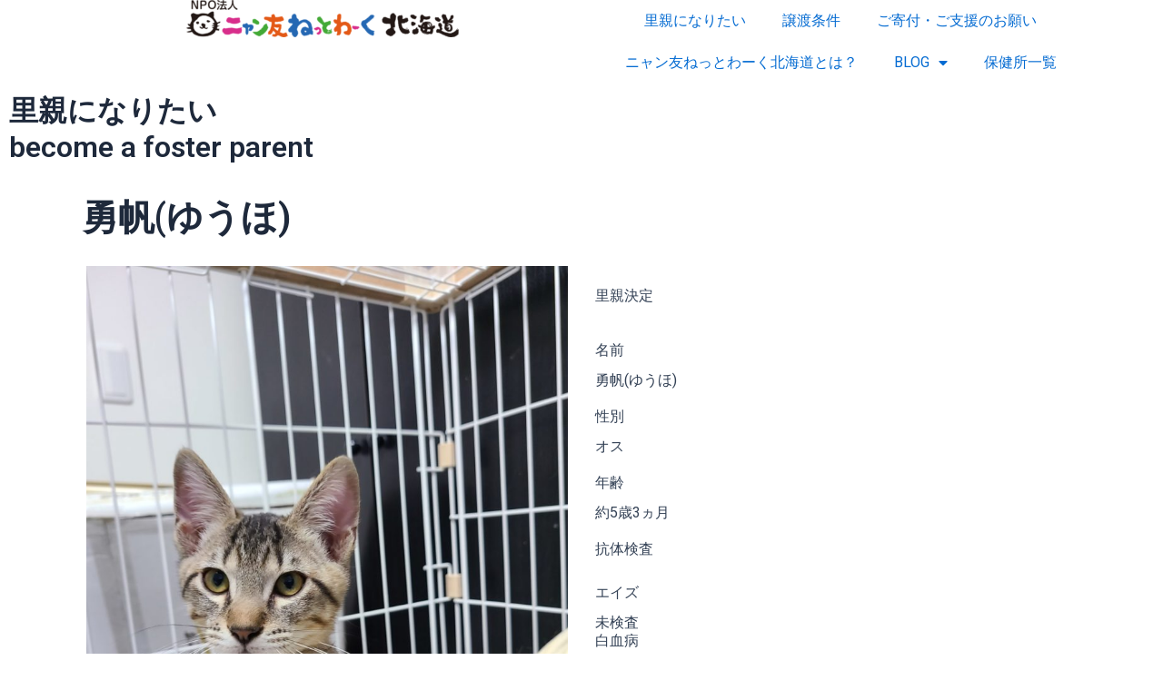

--- FILE ---
content_type: text/html; charset=UTF-8
request_url: https://dev-main.nyantomo.jp/satooya/yuuho/
body_size: 32372
content:
<!DOCTYPE html><html lang="ja"><head><meta charset="UTF-8"><meta name="viewport" content="width=device-width, initial-scale=1"><link rel="profile" href="https://gmpg.org/xfn/11"><title>勇帆(ゆうほ) &#8211; ニャン友ねっとわーく北海道</title><meta name='robots' content='max-image-preview:large' /><link rel='dns-prefetch' href='//ajax.googleapis.com' /><link rel='dns-prefetch' href='//maxcdn.bootstrapcdn.com' /><link rel="alternate" type="application/rss+xml" title="ニャン友ねっとわーく北海道 &raquo; フィード" href="https://dev-main.nyantomo.jp/feed/" /><link rel="alternate" type="application/rss+xml" title="ニャン友ねっとわーく北海道 &raquo; コメントフィード" href="https://dev-main.nyantomo.jp/comments/feed/" />  <script defer src="[data-uri]"></script> <link rel='stylesheet' id='astra-theme-css-css' href='https://dev-main.nyantomo.jp/wp-content/themes/astra/assets/css/minified/main.min.css?ver=4.1.6' media='all' /><style id='astra-theme-css-inline-css'>:root{--ast-container-default-xlg-padding:3em;--ast-container-default-lg-padding:3em;--ast-container-default-slg-padding:2em;--ast-container-default-md-padding:3em;--ast-container-default-sm-padding:3em;--ast-container-default-xs-padding:2.4em;--ast-container-default-xxs-padding:1.8em;--ast-code-block-background:#ECEFF3;--ast-comment-inputs-background:#F9FAFB;}html{font-size:100%;}a{color:var(--ast-global-color-0);}a:hover,a:focus{color:var(--ast-global-color-1);}body,button,input,select,textarea,.ast-button,.ast-custom-button{font-family:-apple-system,BlinkMacSystemFont,Segoe UI,Roboto,Oxygen-Sans,Ubuntu,Cantarell,Helvetica Neue,sans-serif;font-weight:400;font-size:16px;font-size:1rem;line-height:1.6em;}blockquote{color:var(--ast-global-color-3);}h1,.entry-content h1,h2,.entry-content h2,h3,.entry-content h3,h4,.entry-content h4,h5,.entry-content h5,h6,.entry-content h6,.site-title,.site-title a{font-weight:600;}.site-title{font-size:26px;font-size:1.625rem;display:block;}header .custom-logo-link img{max-width:0;}.astra-logo-svg{width:0;}.site-header .site-description{font-size:15px;font-size:0.9375rem;display:none;}.entry-title{font-size:26px;font-size:1.625rem;}h1,.entry-content h1{font-size:40px;font-size:2.5rem;font-weight:600;line-height:1.4em;}h2,.entry-content h2{font-size:32px;font-size:2rem;font-weight:600;line-height:1.25em;}h3,.entry-content h3{font-size:26px;font-size:1.625rem;font-weight:600;line-height:1.2em;}h4,.entry-content h4{font-size:24px;font-size:1.5rem;line-height:1.2em;font-weight:600;}h5,.entry-content h5{font-size:20px;font-size:1.25rem;line-height:1.2em;font-weight:600;}h6,.entry-content h6{font-size:16px;font-size:1rem;line-height:1.25em;font-weight:600;}::selection{background-color:var(--ast-global-color-0);color:#ffffff;}body,h1,.entry-title a,.entry-content h1,h2,.entry-content h2,h3,.entry-content h3,h4,.entry-content h4,h5,.entry-content h5,h6,.entry-content h6{color:var(--ast-global-color-3);}.tagcloud a:hover,.tagcloud a:focus,.tagcloud a.current-item{color:#ffffff;border-color:var(--ast-global-color-0);background-color:var(--ast-global-color-0);}input:focus,input[type="text"]:focus,input[type="email"]:focus,input[type="url"]:focus,input[type="password"]:focus,input[type="reset"]:focus,input[type="search"]:focus,textarea:focus{border-color:var(--ast-global-color-0);}input[type="radio"]:checked,input[type=reset],input[type="checkbox"]:checked,input[type="checkbox"]:hover:checked,input[type="checkbox"]:focus:checked,input[type=range]::-webkit-slider-thumb{border-color:var(--ast-global-color-0);background-color:var(--ast-global-color-0);box-shadow:none;}.site-footer a:hover + .post-count,.site-footer a:focus + .post-count{background:var(--ast-global-color-0);border-color:var(--ast-global-color-0);}.single .nav-links .nav-previous,.single .nav-links .nav-next{color:var(--ast-global-color-0);}.entry-meta,.entry-meta *{line-height:1.45;color:var(--ast-global-color-0);}.entry-meta a:hover,.entry-meta a:hover *,.entry-meta a:focus,.entry-meta a:focus *,.page-links > .page-link,.page-links .page-link:hover,.post-navigation a:hover{color:var(--ast-global-color-1);}#cat option,.secondary .calendar_wrap thead a,.secondary .calendar_wrap thead a:visited{color:var(--ast-global-color-0);}.secondary .calendar_wrap #today,.ast-progress-val span{background:var(--ast-global-color-0);}.secondary a:hover + .post-count,.secondary a:focus + .post-count{background:var(--ast-global-color-0);border-color:var(--ast-global-color-0);}.calendar_wrap #today > a{color:#ffffff;}.page-links .page-link,.single .post-navigation a{color:var(--ast-global-color-0);}.ast-archive-title{color:var(--ast-global-color-2);}.widget-title{font-size:22px;font-size:1.375rem;color:var(--ast-global-color-2);}.ast-single-post .entry-content a,.ast-comment-content a:not(.ast-comment-edit-reply-wrap a){text-decoration:underline;}.ast-single-post .wp-block-button .wp-block-button__link,.ast-single-post .elementor-button-wrapper .elementor-button,.ast-single-post .entry-content .uagb-tab a,.ast-single-post .entry-content .uagb-ifb-cta a,.ast-single-post .entry-content .wp-block-uagb-buttons a,.ast-single-post .entry-content .uabb-module-content a,.ast-single-post .entry-content .uagb-post-grid a,.ast-single-post .entry-content .uagb-timeline a,.ast-single-post .entry-content .uagb-toc__wrap a,.ast-single-post .entry-content .uagb-taxomony-box a,.ast-single-post .entry-content .woocommerce a,.entry-content .wp-block-latest-posts > li > a,.ast-single-post .entry-content .wp-block-file__button{text-decoration:none;}a:focus-visible,.ast-menu-toggle:focus-visible,.site .skip-link:focus-visible,.wp-block-loginout input:focus-visible,.wp-block-search.wp-block-search__button-inside .wp-block-search__inside-wrapper,.ast-header-navigation-arrow:focus-visible{outline-style:dotted;outline-color:inherit;outline-width:thin;border-color:transparent;}input:focus,input[type="text"]:focus,input[type="email"]:focus,input[type="url"]:focus,input[type="password"]:focus,input[type="reset"]:focus,input[type="search"]:focus,textarea:focus,.wp-block-search__input:focus,[data-section="section-header-mobile-trigger"] .ast-button-wrap .ast-mobile-menu-trigger-minimal:focus,.ast-mobile-popup-drawer.active .menu-toggle-close:focus,.woocommerce-ordering select.orderby:focus,#ast-scroll-top:focus,.woocommerce a.add_to_cart_button:focus,.woocommerce .button.single_add_to_cart_button:focus{border-style:dotted;border-color:inherit;border-width:thin;outline-color:transparent;}.ast-logo-title-inline .site-logo-img{padding-right:1em;}.site-logo-img img{ transition:all 0.2s linear;}.ast-page-builder-template .hentry {margin: 0;}.ast-page-builder-template .site-content > .ast-container {max-width: 100%;padding: 0;}.ast-page-builder-template .site-content #primary {padding: 0;margin: 0;}.ast-page-builder-template .no-results {text-align: center;margin: 4em auto;}.ast-page-builder-template .ast-pagination {padding: 2em;}.ast-page-builder-template .entry-header.ast-no-title.ast-no-thumbnail {margin-top: 0;}.ast-page-builder-template .entry-header.ast-header-without-markup {margin-top: 0;margin-bottom: 0;}.ast-page-builder-template .entry-header.ast-no-title.ast-no-meta {margin-bottom: 0;}.ast-page-builder-template.single .post-navigation {padding-bottom: 2em;}.ast-page-builder-template.single-post .site-content > .ast-container {max-width: 100%;}.ast-page-builder-template .entry-header {margin-top: 2em;margin-left: auto;margin-right: auto;}.ast-single-post.ast-page-builder-template .site-main > article,.woocommerce.ast-page-builder-template .site-main {padding-top: 2em;padding-left: 20px;padding-right: 20px;}.ast-page-builder-template .ast-archive-description {margin: 2em auto 0;padding-left: 20px;padding-right: 20px;}.ast-page-builder-template .ast-row {margin-left: 0;margin-right: 0;}.single.ast-page-builder-template .entry-header + .entry-content {margin-bottom: 2em;}@media(min-width: 921px) {.ast-page-builder-template.archive.ast-right-sidebar .ast-row article,.ast-page-builder-template.archive.ast-left-sidebar .ast-row article {padding-left: 0;padding-right: 0;}}@media (max-width:921px){#ast-desktop-header{display:none;}}@media (min-width:921px){#ast-mobile-header{display:none;}}.wp-block-buttons.aligncenter{justify-content:center;}@media (max-width:921px){.ast-theme-transparent-header #primary,.ast-theme-transparent-header #secondary{padding:0;}}@media (max-width:921px){.ast-plain-container.ast-no-sidebar #primary{padding:0;}}.ast-plain-container.ast-no-sidebar #primary{margin-top:0;margin-bottom:0;}@media (min-width:1200px){.ast-plain-container.ast-no-sidebar #primary{margin-top:60px;margin-bottom:60px;}}.wp-block-button.is-style-outline .wp-block-button__link{border-color:var(--ast-global-color-0);}div.wp-block-button.is-style-outline > .wp-block-button__link:not(.has-text-color),div.wp-block-button.wp-block-button__link.is-style-outline:not(.has-text-color){color:var(--ast-global-color-0);}.wp-block-button.is-style-outline .wp-block-button__link:hover,div.wp-block-button.is-style-outline .wp-block-button__link:focus,div.wp-block-button.is-style-outline > .wp-block-button__link:not(.has-text-color):hover,div.wp-block-button.wp-block-button__link.is-style-outline:not(.has-text-color):hover{color:#ffffff;background-color:var(--ast-global-color-1);border-color:var(--ast-global-color-1);}.post-page-numbers.current .page-link,.ast-pagination .page-numbers.current{color:#ffffff;border-color:var(--ast-global-color-0);background-color:var(--ast-global-color-0);border-radius:2px;}h1.widget-title{font-weight:600;}h2.widget-title{font-weight:600;}h3.widget-title{font-weight:600;}#page{display:flex;flex-direction:column;min-height:100vh;}.ast-404-layout-1 h1.page-title{color:var(--ast-global-color-2);}.single .post-navigation a{line-height:1em;height:inherit;}.error-404 .page-sub-title{font-size:1.5rem;font-weight:inherit;}.search .site-content .content-area .search-form{margin-bottom:0;}#page .site-content{flex-grow:1;}.widget{margin-bottom:3.5em;}#secondary li{line-height:1.5em;}#secondary .wp-block-group h2{margin-bottom:0.7em;}#secondary h2{font-size:1.7rem;}.ast-separate-container .ast-article-post,.ast-separate-container .ast-article-single,.ast-separate-container .ast-comment-list li.depth-1,.ast-separate-container .comment-respond{padding:3em;}.ast-separate-container .ast-comment-list li.depth-1,.hentry{margin-bottom:2em;}.ast-separate-container .ast-archive-description,.ast-separate-container .ast-author-box{background-color:var(--ast-global-color-5);border-bottom:1px solid var(--ast-border-color);}.ast-separate-container .comments-title{padding:2em 2em 0 2em;}.ast-page-builder-template .comment-form-textarea,.ast-comment-formwrap .ast-grid-common-col{padding:0;}.ast-comment-formwrap{padding:0 20px;display:inline-flex;column-gap:20px;}.archive.ast-page-builder-template .entry-header{margin-top:2em;}.ast-page-builder-template .ast-comment-formwrap{width:100%;}.entry-title{margin-bottom:0.5em;}.ast-archive-description p{font-size:inherit;font-weight:inherit;line-height:inherit;}@media (min-width:921px){.ast-left-sidebar.ast-page-builder-template #secondary,.archive.ast-right-sidebar.ast-page-builder-template .site-main{padding-left:20px;padding-right:20px;}}@media (max-width:544px){.ast-comment-formwrap.ast-row{column-gap:10px;display:inline-block;}#ast-commentform .ast-grid-common-col{position:relative;width:100%;}}@media (min-width:1201px){.ast-separate-container .ast-article-post,.ast-separate-container .ast-article-single,.ast-separate-container .ast-author-box,.ast-separate-container .ast-404-layout-1,.ast-separate-container .no-results{padding:3em;}}@media (max-width:921px){.ast-separate-container #primary,.ast-separate-container #secondary{padding:1.5em 0;}#primary,#secondary{padding:1.5em 0;margin:0;}.ast-left-sidebar #content > .ast-container{display:flex;flex-direction:column-reverse;width:100%;}}@media (min-width:922px){.ast-separate-container.ast-right-sidebar #primary,.ast-separate-container.ast-left-sidebar #primary{border:0;}.search-no-results.ast-separate-container #primary{margin-bottom:4em;}}.wp-block-button .wp-block-button__link{color:#ffffff;}.wp-block-button .wp-block-button__link:hover,.wp-block-button .wp-block-button__link:focus{color:#ffffff;background-color:var(--ast-global-color-1);border-color:var(--ast-global-color-1);}.elementor-widget-heading h1.elementor-heading-title{line-height:1.4em;}.elementor-widget-heading h2.elementor-heading-title{line-height:1.25em;}.elementor-widget-heading h3.elementor-heading-title{line-height:1.2em;}.elementor-widget-heading h4.elementor-heading-title{line-height:1.2em;}.elementor-widget-heading h5.elementor-heading-title{line-height:1.2em;}.elementor-widget-heading h6.elementor-heading-title{line-height:1.25em;}.wp-block-button .wp-block-button__link,.wp-block-search .wp-block-search__button,body .wp-block-file .wp-block-file__button{border-color:var(--ast-global-color-0);background-color:var(--ast-global-color-0);color:#ffffff;font-family:inherit;font-weight:500;line-height:1em;font-size:16px;font-size:1rem;padding-top:15px;padding-right:30px;padding-bottom:15px;padding-left:30px;}@media (max-width:921px){.wp-block-button .wp-block-button__link,.wp-block-search .wp-block-search__button,body .wp-block-file .wp-block-file__button{padding-top:14px;padding-right:28px;padding-bottom:14px;padding-left:28px;}}@media (max-width:544px){.wp-block-button .wp-block-button__link,.wp-block-search .wp-block-search__button,body .wp-block-file .wp-block-file__button{padding-top:12px;padding-right:24px;padding-bottom:12px;padding-left:24px;}}.menu-toggle,button,.ast-button,.ast-custom-button,.button,input#submit,input[type="button"],input[type="submit"],input[type="reset"],form[CLASS*="wp-block-search__"].wp-block-search .wp-block-search__inside-wrapper .wp-block-search__button,body .wp-block-file .wp-block-file__button,.search .search-submit{border-style:solid;border-top-width:0;border-right-width:0;border-left-width:0;border-bottom-width:0;color:#ffffff;border-color:var(--ast-global-color-0);background-color:var(--ast-global-color-0);padding-top:15px;padding-right:30px;padding-bottom:15px;padding-left:30px;font-family:inherit;font-weight:500;font-size:16px;font-size:1rem;line-height:1em;}button:focus,.menu-toggle:hover,button:hover,.ast-button:hover,.ast-custom-button:hover .button:hover,.ast-custom-button:hover ,input[type=reset]:hover,input[type=reset]:focus,input#submit:hover,input#submit:focus,input[type="button"]:hover,input[type="button"]:focus,input[type="submit"]:hover,input[type="submit"]:focus,form[CLASS*="wp-block-search__"].wp-block-search .wp-block-search__inside-wrapper .wp-block-search__button:hover,form[CLASS*="wp-block-search__"].wp-block-search .wp-block-search__inside-wrapper .wp-block-search__button:focus,body .wp-block-file .wp-block-file__button:hover,body .wp-block-file .wp-block-file__button:focus{color:#ffffff;background-color:var(--ast-global-color-1);border-color:var(--ast-global-color-1);}form[CLASS*="wp-block-search__"].wp-block-search .wp-block-search__inside-wrapper .wp-block-search__button.has-icon{padding-top:calc(15px - 3px);padding-right:calc(30px - 3px);padding-bottom:calc(15px - 3px);padding-left:calc(30px - 3px);}@media (max-width:921px){.menu-toggle,button,.ast-button,.ast-custom-button,.button,input#submit,input[type="button"],input[type="submit"],input[type="reset"],form[CLASS*="wp-block-search__"].wp-block-search .wp-block-search__inside-wrapper .wp-block-search__button,body .wp-block-file .wp-block-file__button,.search .search-submit{padding-top:14px;padding-right:28px;padding-bottom:14px;padding-left:28px;}}@media (max-width:544px){.menu-toggle,button,.ast-button,.ast-custom-button,.button,input#submit,input[type="button"],input[type="submit"],input[type="reset"],form[CLASS*="wp-block-search__"].wp-block-search .wp-block-search__inside-wrapper .wp-block-search__button,body .wp-block-file .wp-block-file__button,.search .search-submit{padding-top:12px;padding-right:24px;padding-bottom:12px;padding-left:24px;}}@media (max-width:921px){.ast-mobile-header-stack .main-header-bar .ast-search-menu-icon{display:inline-block;}.ast-header-break-point.ast-header-custom-item-outside .ast-mobile-header-stack .main-header-bar .ast-search-icon{margin:0;}.ast-comment-avatar-wrap img{max-width:2.5em;}.ast-separate-container .ast-comment-list li.depth-1{padding:1.5em 2.14em;}.ast-separate-container .comment-respond{padding:2em 2.14em;}.ast-comment-meta{padding:0 1.8888em 1.3333em;}}@media (min-width:544px){.ast-container{max-width:100%;}}@media (max-width:544px){.ast-separate-container .ast-article-post,.ast-separate-container .ast-article-single,.ast-separate-container .comments-title,.ast-separate-container .ast-archive-description{padding:1.5em 1em;}.ast-separate-container #content .ast-container{padding-left:0.54em;padding-right:0.54em;}.ast-separate-container .ast-comment-list li.depth-1{padding:1.5em 1em;margin-bottom:1.5em;}.ast-separate-container .ast-comment-list .bypostauthor{padding:.5em;}.ast-search-menu-icon.ast-dropdown-active .search-field{width:170px;}}.ast-separate-container{background-color:var(--ast-global-color-4);;}@media (max-width:921px){.site-title{display:block;}.site-header .site-description{display:none;}.entry-title{font-size:30px;}h1,.entry-content h1{font-size:30px;}h2,.entry-content h2{font-size:25px;}h3,.entry-content h3{font-size:20px;}}@media (max-width:544px){.site-title{display:block;}.site-header .site-description{display:none;}.entry-title{font-size:30px;}h1,.entry-content h1{font-size:30px;}h2,.entry-content h2{font-size:25px;}h3,.entry-content h3{font-size:20px;}}@media (max-width:921px){html{font-size:91.2%;}}@media (max-width:544px){html{font-size:91.2%;}}@media (min-width:922px){.ast-container{max-width:1240px;}}@media (min-width:922px){.site-content .ast-container{display:flex;}}@media (max-width:921px){.site-content .ast-container{flex-direction:column;}}@media (min-width:922px){.main-header-menu .sub-menu .menu-item.ast-left-align-sub-menu:hover > .sub-menu,.main-header-menu .sub-menu .menu-item.ast-left-align-sub-menu.focus > .sub-menu{margin-left:-0px;}}blockquote,cite {font-style: initial;}.wp-block-file {display: flex;align-items: center;flex-wrap: wrap;justify-content: space-between;}.wp-block-pullquote {border: none;}.wp-block-pullquote blockquote::before {content: "\201D";font-family: "Helvetica",sans-serif;display: flex;transform: rotate( 180deg );font-size: 6rem;font-style: normal;line-height: 1;font-weight: bold;align-items: center;justify-content: center;}.has-text-align-right > blockquote::before {justify-content: flex-start;}.has-text-align-left > blockquote::before {justify-content: flex-end;}figure.wp-block-pullquote.is-style-solid-color blockquote {max-width: 100%;text-align: inherit;}html body {--wp--custom--ast-default-block-top-padding: 3em;--wp--custom--ast-default-block-right-padding: 3em;--wp--custom--ast-default-block-bottom-padding: 3em;--wp--custom--ast-default-block-left-padding: 3em;--wp--custom--ast-container-width: 1200px;--wp--custom--ast-content-width-size: 1200px;--wp--custom--ast-wide-width-size: calc(1200px + var(--wp--custom--ast-default-block-left-padding) + var(--wp--custom--ast-default-block-right-padding));}.ast-narrow-container {--wp--custom--ast-content-width-size: 750px;--wp--custom--ast-wide-width-size: 750px;}@media(max-width: 921px) {html body {--wp--custom--ast-default-block-top-padding: 3em;--wp--custom--ast-default-block-right-padding: 2em;--wp--custom--ast-default-block-bottom-padding: 3em;--wp--custom--ast-default-block-left-padding: 2em;}}@media(max-width: 544px) {html body {--wp--custom--ast-default-block-top-padding: 3em;--wp--custom--ast-default-block-right-padding: 1.5em;--wp--custom--ast-default-block-bottom-padding: 3em;--wp--custom--ast-default-block-left-padding: 1.5em;}}.entry-content > .wp-block-group,.entry-content > .wp-block-cover,.entry-content > .wp-block-columns {padding-top: var(--wp--custom--ast-default-block-top-padding);padding-right: var(--wp--custom--ast-default-block-right-padding);padding-bottom: var(--wp--custom--ast-default-block-bottom-padding);padding-left: var(--wp--custom--ast-default-block-left-padding);}.ast-plain-container.ast-no-sidebar .entry-content > .alignfull,.ast-page-builder-template .ast-no-sidebar .entry-content > .alignfull {margin-left: calc( -50vw + 50%);margin-right: calc( -50vw + 50%);max-width: 100vw;width: 100vw;}.ast-plain-container.ast-no-sidebar .entry-content .alignfull .alignfull,.ast-page-builder-template.ast-no-sidebar .entry-content .alignfull .alignfull,.ast-plain-container.ast-no-sidebar .entry-content .alignfull .alignwide,.ast-page-builder-template.ast-no-sidebar .entry-content .alignfull .alignwide,.ast-plain-container.ast-no-sidebar .entry-content .alignwide .alignfull,.ast-page-builder-template.ast-no-sidebar .entry-content .alignwide .alignfull,.ast-plain-container.ast-no-sidebar .entry-content .alignwide .alignwide,.ast-page-builder-template.ast-no-sidebar .entry-content .alignwide .alignwide,.ast-plain-container.ast-no-sidebar .entry-content .wp-block-column .alignfull,.ast-page-builder-template.ast-no-sidebar .entry-content .wp-block-column .alignfull,.ast-plain-container.ast-no-sidebar .entry-content .wp-block-column .alignwide,.ast-page-builder-template.ast-no-sidebar .entry-content .wp-block-column .alignwide {margin-left: auto;margin-right: auto;width: 100%;}[ast-blocks-layout] .wp-block-separator:not(.is-style-dots) {height: 0;}[ast-blocks-layout] .wp-block-separator {margin: 20px auto;}[ast-blocks-layout] .wp-block-separator:not(.is-style-wide):not(.is-style-dots) {max-width: 100px;}[ast-blocks-layout] .wp-block-separator.has-background {padding: 0;}.entry-content[ast-blocks-layout] > * {max-width: var(--wp--custom--ast-content-width-size);margin-left: auto;margin-right: auto;}.entry-content[ast-blocks-layout] > .alignwide {max-width: var(--wp--custom--ast-wide-width-size);}.entry-content[ast-blocks-layout] .alignfull {max-width: none;}.entry-content .wp-block-columns {margin-bottom: 0;}blockquote {margin: 1.5em;border: none;}.wp-block-quote:not(.has-text-align-right):not(.has-text-align-center) {border-left: 5px solid rgba(0,0,0,0.05);}.has-text-align-right > blockquote,blockquote.has-text-align-right {border-right: 5px solid rgba(0,0,0,0.05);}.has-text-align-left > blockquote,blockquote.has-text-align-left {border-left: 5px solid rgba(0,0,0,0.05);}.wp-block-site-tagline,.wp-block-latest-posts .read-more {margin-top: 15px;}.wp-block-loginout p label {display: block;}.wp-block-loginout p:not(.login-remember):not(.login-submit) input {width: 100%;}.wp-block-loginout input:focus {border-color: transparent;}.wp-block-loginout input:focus {outline: thin dotted;}.entry-content .wp-block-media-text .wp-block-media-text__content {padding: 0 0 0 8%;}.entry-content .wp-block-media-text.has-media-on-the-right .wp-block-media-text__content {padding: 0 8% 0 0;}.entry-content .wp-block-media-text.has-background .wp-block-media-text__content {padding: 8%;}.entry-content .wp-block-cover:not([class*="background-color"]) .wp-block-cover__inner-container,.entry-content .wp-block-cover:not([class*="background-color"]) .wp-block-cover-image-text,.entry-content .wp-block-cover:not([class*="background-color"]) .wp-block-cover-text,.entry-content .wp-block-cover-image:not([class*="background-color"]) .wp-block-cover__inner-container,.entry-content .wp-block-cover-image:not([class*="background-color"]) .wp-block-cover-image-text,.entry-content .wp-block-cover-image:not([class*="background-color"]) .wp-block-cover-text {color: var(--ast-global-color-5);}.wp-block-loginout .login-remember input {width: 1.1rem;height: 1.1rem;margin: 0 5px 4px 0;vertical-align: middle;}.wp-block-latest-posts > li > *:first-child,.wp-block-latest-posts:not(.is-grid) > li:first-child {margin-top: 0;}.wp-block-search__inside-wrapper .wp-block-search__input {padding: 0 10px;color: var(--ast-global-color-3);background: var(--ast-global-color-5);border-color: var(--ast-border-color);}.wp-block-latest-posts .read-more {margin-bottom: 1.5em;}.wp-block-search__no-button .wp-block-search__inside-wrapper .wp-block-search__input {padding-top: 5px;padding-bottom: 5px;}.wp-block-latest-posts .wp-block-latest-posts__post-date,.wp-block-latest-posts .wp-block-latest-posts__post-author {font-size: 1rem;}.wp-block-latest-posts > li > *,.wp-block-latest-posts:not(.is-grid) > li {margin-top: 12px;margin-bottom: 12px;}.ast-page-builder-template .entry-content[ast-blocks-layout] > *,.ast-page-builder-template .entry-content[ast-blocks-layout] > .alignfull > * {max-width: none;}.ast-page-builder-template .entry-content[ast-blocks-layout] > .alignwide > * {max-width: var(--wp--custom--ast-wide-width-size);}.ast-page-builder-template .entry-content[ast-blocks-layout] > .inherit-container-width > *,.ast-page-builder-template .entry-content[ast-blocks-layout] > * > *,.entry-content[ast-blocks-layout] > .wp-block-cover .wp-block-cover__inner-container {max-width: var(--wp--custom--ast-content-width-size);margin-left: auto;margin-right: auto;}.entry-content[ast-blocks-layout] .wp-block-cover:not(.alignleft):not(.alignright) {width: auto;}@media(max-width: 1200px) {.ast-separate-container .entry-content > .alignfull,.ast-separate-container .entry-content[ast-blocks-layout] > .alignwide,.ast-plain-container .entry-content[ast-blocks-layout] > .alignwide,.ast-plain-container .entry-content .alignfull {margin-left: calc(-1 * min(var(--ast-container-default-xlg-padding),20px)) ;margin-right: calc(-1 * min(var(--ast-container-default-xlg-padding),20px));}}@media(min-width: 1201px) {.ast-separate-container .entry-content > .alignfull {margin-left: calc(-1 * var(--ast-container-default-xlg-padding) );margin-right: calc(-1 * var(--ast-container-default-xlg-padding) );}.ast-separate-container .entry-content[ast-blocks-layout] > .alignwide,.ast-plain-container .entry-content[ast-blocks-layout] > .alignwide {margin-left: calc(-1 * var(--wp--custom--ast-default-block-left-padding) );margin-right: calc(-1 * var(--wp--custom--ast-default-block-right-padding) );}}@media(min-width: 921px) {.ast-separate-container .entry-content .wp-block-group.alignwide:not(.inherit-container-width) > :where(:not(.alignleft):not(.alignright)),.ast-plain-container .entry-content .wp-block-group.alignwide:not(.inherit-container-width) > :where(:not(.alignleft):not(.alignright)) {max-width: calc( var(--wp--custom--ast-content-width-size) + 80px );}.ast-plain-container.ast-right-sidebar .entry-content[ast-blocks-layout] .alignfull,.ast-plain-container.ast-left-sidebar .entry-content[ast-blocks-layout] .alignfull {margin-left: -60px;margin-right: -60px;}}@media(min-width: 544px) {.entry-content > .alignleft {margin-right: 20px;}.entry-content > .alignright {margin-left: 20px;}}@media (max-width:544px){.wp-block-columns .wp-block-column:not(:last-child){margin-bottom:20px;}.wp-block-latest-posts{margin:0;}}@media( max-width: 600px ) {.entry-content .wp-block-media-text .wp-block-media-text__content,.entry-content .wp-block-media-text.has-media-on-the-right .wp-block-media-text__content {padding: 8% 0 0;}.entry-content .wp-block-media-text.has-background .wp-block-media-text__content {padding: 8%;}}.ast-separate-container .entry-content .uagb-is-root-container {padding-left: 0;}.ast-page-builder-template .entry-header {padding-left: 0;}@media(min-width: 1201px) {.ast-separate-container .entry-content > .uagb-is-root-container {margin-left: 0;margin-right: 0;}}.ast-narrow-container .site-content .wp-block-uagb-image--align-full .wp-block-uagb-image__figure {max-width: 100%;margin-left: auto;margin-right: auto;}.entry-content ul,.entry-content ol {padding: revert;margin: revert;}:root .has-ast-global-color-0-color{color:var(--ast-global-color-0);}:root .has-ast-global-color-0-background-color{background-color:var(--ast-global-color-0);}:root .wp-block-button .has-ast-global-color-0-color{color:var(--ast-global-color-0);}:root .wp-block-button .has-ast-global-color-0-background-color{background-color:var(--ast-global-color-0);}:root .has-ast-global-color-1-color{color:var(--ast-global-color-1);}:root .has-ast-global-color-1-background-color{background-color:var(--ast-global-color-1);}:root .wp-block-button .has-ast-global-color-1-color{color:var(--ast-global-color-1);}:root .wp-block-button .has-ast-global-color-1-background-color{background-color:var(--ast-global-color-1);}:root .has-ast-global-color-2-color{color:var(--ast-global-color-2);}:root .has-ast-global-color-2-background-color{background-color:var(--ast-global-color-2);}:root .wp-block-button .has-ast-global-color-2-color{color:var(--ast-global-color-2);}:root .wp-block-button .has-ast-global-color-2-background-color{background-color:var(--ast-global-color-2);}:root .has-ast-global-color-3-color{color:var(--ast-global-color-3);}:root .has-ast-global-color-3-background-color{background-color:var(--ast-global-color-3);}:root .wp-block-button .has-ast-global-color-3-color{color:var(--ast-global-color-3);}:root .wp-block-button .has-ast-global-color-3-background-color{background-color:var(--ast-global-color-3);}:root .has-ast-global-color-4-color{color:var(--ast-global-color-4);}:root .has-ast-global-color-4-background-color{background-color:var(--ast-global-color-4);}:root .wp-block-button .has-ast-global-color-4-color{color:var(--ast-global-color-4);}:root .wp-block-button .has-ast-global-color-4-background-color{background-color:var(--ast-global-color-4);}:root .has-ast-global-color-5-color{color:var(--ast-global-color-5);}:root .has-ast-global-color-5-background-color{background-color:var(--ast-global-color-5);}:root .wp-block-button .has-ast-global-color-5-color{color:var(--ast-global-color-5);}:root .wp-block-button .has-ast-global-color-5-background-color{background-color:var(--ast-global-color-5);}:root .has-ast-global-color-6-color{color:var(--ast-global-color-6);}:root .has-ast-global-color-6-background-color{background-color:var(--ast-global-color-6);}:root .wp-block-button .has-ast-global-color-6-color{color:var(--ast-global-color-6);}:root .wp-block-button .has-ast-global-color-6-background-color{background-color:var(--ast-global-color-6);}:root .has-ast-global-color-7-color{color:var(--ast-global-color-7);}:root .has-ast-global-color-7-background-color{background-color:var(--ast-global-color-7);}:root .wp-block-button .has-ast-global-color-7-color{color:var(--ast-global-color-7);}:root .wp-block-button .has-ast-global-color-7-background-color{background-color:var(--ast-global-color-7);}:root .has-ast-global-color-8-color{color:var(--ast-global-color-8);}:root .has-ast-global-color-8-background-color{background-color:var(--ast-global-color-8);}:root .wp-block-button .has-ast-global-color-8-color{color:var(--ast-global-color-8);}:root .wp-block-button .has-ast-global-color-8-background-color{background-color:var(--ast-global-color-8);}:root{--ast-global-color-0:#046bd2;--ast-global-color-1:#045cb4;--ast-global-color-2:#1e293b;--ast-global-color-3:#334155;--ast-global-color-4:#f9fafb;--ast-global-color-5:#FFFFFF;--ast-global-color-6:#e2e8f0;--ast-global-color-7:#cbd5e1;--ast-global-color-8:#94a3b8;}:root {--ast-border-color : var(--ast-global-color-6);}.ast-single-entry-banner {-js-display: flex;display: flex;flex-direction: column;justify-content: center;text-align: center;position: relative;background: #eeeeee;}.ast-single-entry-banner[data-banner-layout="layout-1"] {max-width: 1200px;background: inherit;padding: 20px 0;}.ast-single-entry-banner[data-banner-width-type="custom"] {margin: 0 auto;width: 100%;}.ast-single-entry-banner + .site-content .entry-header {margin-bottom: 0;}header.entry-header .entry-title{font-weight:600;font-size:32px;font-size:2rem;}header.entry-header > *:not(:last-child){margin-bottom:10px;}.ast-archive-entry-banner {-js-display: flex;display: flex;flex-direction: column;justify-content: center;text-align: center;position: relative;background: #eeeeee;}.ast-archive-entry-banner[data-banner-width-type="custom"] {margin: 0 auto;width: 100%;}.ast-archive-entry-banner[data-banner-layout="layout-1"] {background: inherit;padding: 20px 0;text-align: left;}body.archive .ast-archive-description{max-width:1200px;width:100%;text-align:left;padding-top:3em;padding-right:3em;padding-bottom:3em;padding-left:3em;}body.archive .ast-archive-description .ast-archive-title,body.archive .ast-archive-description .ast-archive-title *{font-weight:600;font-size:32px;font-size:2rem;}body.archive .ast-archive-description > *:not(:last-child){margin-bottom:10px;}@media (max-width:921px){body.archive .ast-archive-description{text-align:left;}}@media (max-width:544px){body.archive .ast-archive-description{text-align:left;}}.ast-breadcrumbs .trail-browse,.ast-breadcrumbs .trail-items,.ast-breadcrumbs .trail-items li{display:inline-block;margin:0;padding:0;border:none;background:inherit;text-indent:0;text-decoration:none;}.ast-breadcrumbs .trail-browse{font-size:inherit;font-style:inherit;font-weight:inherit;color:inherit;}.ast-breadcrumbs .trail-items{list-style:none;}.trail-items li::after{padding:0 0.3em;content:"\00bb";}.trail-items li:last-of-type::after{display:none;}h1,.entry-content h1,h2,.entry-content h2,h3,.entry-content h3,h4,.entry-content h4,h5,.entry-content h5,h6,.entry-content h6{color:var(--ast-global-color-2);}.entry-title a{color:var(--ast-global-color-2);}@media (max-width:921px){.ast-builder-grid-row-container.ast-builder-grid-row-tablet-3-firstrow .ast-builder-grid-row > *:first-child,.ast-builder-grid-row-container.ast-builder-grid-row-tablet-3-lastrow .ast-builder-grid-row > *:last-child{grid-column:1 / -1;}}@media (max-width:544px){.ast-builder-grid-row-container.ast-builder-grid-row-mobile-3-firstrow .ast-builder-grid-row > *:first-child,.ast-builder-grid-row-container.ast-builder-grid-row-mobile-3-lastrow .ast-builder-grid-row > *:last-child{grid-column:1 / -1;}}.ast-builder-layout-element[data-section="title_tagline"]{display:flex;}@media (max-width:921px){.ast-header-break-point .ast-builder-layout-element[data-section="title_tagline"]{display:flex;}}@media (max-width:544px){.ast-header-break-point .ast-builder-layout-element[data-section="title_tagline"]{display:flex;}}.ast-builder-menu-1{font-family:inherit;font-weight:inherit;}.ast-builder-menu-1 .menu-item > .menu-link{color:var(--ast-global-color-3);}.ast-builder-menu-1 .menu-item > .ast-menu-toggle{color:var(--ast-global-color-3);}.ast-builder-menu-1 .menu-item:hover > .menu-link,.ast-builder-menu-1 .inline-on-mobile .menu-item:hover > .ast-menu-toggle{color:var(--ast-global-color-1);}.ast-builder-menu-1 .menu-item:hover > .ast-menu-toggle{color:var(--ast-global-color-1);}.ast-builder-menu-1 .menu-item.current-menu-item > .menu-link,.ast-builder-menu-1 .inline-on-mobile .menu-item.current-menu-item > .ast-menu-toggle,.ast-builder-menu-1 .current-menu-ancestor > .menu-link{color:var(--ast-global-color-1);}.ast-builder-menu-1 .menu-item.current-menu-item > .ast-menu-toggle{color:var(--ast-global-color-1);}.ast-builder-menu-1 .sub-menu,.ast-builder-menu-1 .inline-on-mobile .sub-menu{border-top-width:2px;border-bottom-width:0;border-right-width:0;border-left-width:0;border-color:var(--ast-global-color-0);border-style:solid;}.ast-builder-menu-1 .main-header-menu > .menu-item > .sub-menu,.ast-builder-menu-1 .main-header-menu > .menu-item > .astra-full-megamenu-wrapper{margin-top:0;}.ast-desktop .ast-builder-menu-1 .main-header-menu > .menu-item > .sub-menu:before,.ast-desktop .ast-builder-menu-1 .main-header-menu > .menu-item > .astra-full-megamenu-wrapper:before{height:calc( 0px + 5px );}.ast-desktop .ast-builder-menu-1 .menu-item .sub-menu .menu-link{border-style:none;}@media (max-width:921px){.ast-header-break-point .ast-builder-menu-1 .menu-item.menu-item-has-children > .ast-menu-toggle{top:0;}.ast-builder-menu-1 .inline-on-mobile .menu-item.menu-item-has-children > .ast-menu-toggle{right:-15px;}.ast-builder-menu-1 .menu-item-has-children > .menu-link:after{content:unset;}.ast-builder-menu-1 .main-header-menu > .menu-item > .sub-menu,.ast-builder-menu-1 .main-header-menu > .menu-item > .astra-full-megamenu-wrapper{margin-top:0;}}@media (max-width:544px){.ast-header-break-point .ast-builder-menu-1 .menu-item.menu-item-has-children > .ast-menu-toggle{top:0;}.ast-builder-menu-1 .main-header-menu > .menu-item > .sub-menu,.ast-builder-menu-1 .main-header-menu > .menu-item > .astra-full-megamenu-wrapper{margin-top:0;}}.ast-builder-menu-1{display:flex;}@media (max-width:921px){.ast-header-break-point .ast-builder-menu-1{display:flex;}}@media (max-width:544px){.ast-header-break-point .ast-builder-menu-1{display:flex;}}.site-below-footer-wrap{padding-top:20px;padding-bottom:20px;}.site-below-footer-wrap[data-section="section-below-footer-builder"]{background-color:var(--ast-global-color-5);;min-height:80px;border-style:solid;border-width:0px;border-top-width:1px;border-top-color:var(--ast-global-color-6);}.site-below-footer-wrap[data-section="section-below-footer-builder"] .ast-builder-grid-row{max-width:1200px;margin-left:auto;margin-right:auto;}.site-below-footer-wrap[data-section="section-below-footer-builder"] .ast-builder-grid-row,.site-below-footer-wrap[data-section="section-below-footer-builder"] .site-footer-section{align-items:flex-start;}.site-below-footer-wrap[data-section="section-below-footer-builder"].ast-footer-row-inline .site-footer-section{display:flex;margin-bottom:0;}.ast-builder-grid-row-full .ast-builder-grid-row{grid-template-columns:1fr;}@media (max-width:921px){.site-below-footer-wrap[data-section="section-below-footer-builder"].ast-footer-row-tablet-inline .site-footer-section{display:flex;margin-bottom:0;}.site-below-footer-wrap[data-section="section-below-footer-builder"].ast-footer-row-tablet-stack .site-footer-section{display:block;margin-bottom:10px;}.ast-builder-grid-row-container.ast-builder-grid-row-tablet-full .ast-builder-grid-row{grid-template-columns:1fr;}}@media (max-width:544px){.site-below-footer-wrap[data-section="section-below-footer-builder"].ast-footer-row-mobile-inline .site-footer-section{display:flex;margin-bottom:0;}.site-below-footer-wrap[data-section="section-below-footer-builder"].ast-footer-row-mobile-stack .site-footer-section{display:block;margin-bottom:10px;}.ast-builder-grid-row-container.ast-builder-grid-row-mobile-full .ast-builder-grid-row{grid-template-columns:1fr;}}.site-below-footer-wrap[data-section="section-below-footer-builder"]{display:grid;}@media (max-width:921px){.ast-header-break-point .site-below-footer-wrap[data-section="section-below-footer-builder"]{display:grid;}}@media (max-width:544px){.ast-header-break-point .site-below-footer-wrap[data-section="section-below-footer-builder"]{display:grid;}}.ast-footer-copyright{text-align:center;}.ast-footer-copyright {color:var(--ast-global-color-3);}@media (max-width:921px){.ast-footer-copyright{text-align:center;}}@media (max-width:544px){.ast-footer-copyright{text-align:center;}}.ast-footer-copyright {font-size:16px;font-size:1rem;}.ast-footer-copyright.ast-builder-layout-element{display:flex;}@media (max-width:921px){.ast-header-break-point .ast-footer-copyright.ast-builder-layout-element{display:flex;}}@media (max-width:544px){.ast-header-break-point .ast-footer-copyright.ast-builder-layout-element{display:flex;}}.footer-widget-area.widget-area.site-footer-focus-item{width:auto;}.elementor-template-full-width .ast-container{display:block;}@media (max-width:544px){.elementor-element .elementor-wc-products .woocommerce[class*="columns-"] ul.products li.product{width:auto;margin:0;}.elementor-element .woocommerce .woocommerce-result-count{float:none;}}.ast-header-break-point .main-header-bar{border-bottom-width:1px;}@media (min-width:922px){.main-header-bar{border-bottom-width:1px;}}.main-header-menu .menu-item, #astra-footer-menu .menu-item, .main-header-bar .ast-masthead-custom-menu-items{-js-display:flex;display:flex;-webkit-box-pack:center;-webkit-justify-content:center;-moz-box-pack:center;-ms-flex-pack:center;justify-content:center;-webkit-box-orient:vertical;-webkit-box-direction:normal;-webkit-flex-direction:column;-moz-box-orient:vertical;-moz-box-direction:normal;-ms-flex-direction:column;flex-direction:column;}.main-header-menu > .menu-item > .menu-link, #astra-footer-menu > .menu-item > .menu-link{height:100%;-webkit-box-align:center;-webkit-align-items:center;-moz-box-align:center;-ms-flex-align:center;align-items:center;-js-display:flex;display:flex;}.ast-header-break-point .main-navigation ul .menu-item .menu-link .icon-arrow:first-of-type svg{top:.2em;margin-top:0px;margin-left:0px;width:.65em;transform:translate(0, -2px) rotateZ(270deg);}.ast-mobile-popup-content .ast-submenu-expanded > .ast-menu-toggle{transform:rotateX(180deg);overflow-y:auto;}.ast-separate-container .blog-layout-1, .ast-separate-container .blog-layout-2, .ast-separate-container .blog-layout-3{background-color:transparent;background-image:none;}.ast-separate-container .ast-article-post{background-color:var(--ast-global-color-5);;}@media (max-width:921px){.ast-separate-container .ast-article-post{background-color:var(--ast-global-color-5);;}}@media (max-width:544px){.ast-separate-container .ast-article-post{background-color:var(--ast-global-color-5);;}}.ast-separate-container .ast-article-single:not(.ast-related-post), .ast-separate-container .comments-area .comment-respond,.ast-separate-container .comments-area .ast-comment-list li, .ast-separate-container .ast-woocommerce-container, .ast-separate-container .error-404, .ast-separate-container .no-results, .single.ast-separate-container .site-main .ast-author-meta, .ast-separate-container .related-posts-title-wrapper, .ast-separate-container.ast-two-container #secondary .widget,.ast-separate-container .comments-count-wrapper, .ast-box-layout.ast-plain-container .site-content,.ast-padded-layout.ast-plain-container .site-content, .ast-separate-container .comments-area .comments-title, .ast-narrow-container .site-content{background-color:var(--ast-global-color-5);;}@media (max-width:921px){.ast-separate-container .ast-article-single:not(.ast-related-post), .ast-separate-container .comments-area .comment-respond,.ast-separate-container .comments-area .ast-comment-list li, .ast-separate-container .ast-woocommerce-container, .ast-separate-container .error-404, .ast-separate-container .no-results, .single.ast-separate-container .site-main .ast-author-meta, .ast-separate-container .related-posts-title-wrapper, .ast-separate-container.ast-two-container #secondary .widget,.ast-separate-container .comments-count-wrapper, .ast-box-layout.ast-plain-container .site-content,.ast-padded-layout.ast-plain-container .site-content, .ast-separate-container .comments-area .comments-title, .ast-narrow-container .site-content{background-color:var(--ast-global-color-5);;}}@media (max-width:544px){.ast-separate-container .ast-article-single:not(.ast-related-post), .ast-separate-container .comments-area .comment-respond,.ast-separate-container .comments-area .ast-comment-list li, .ast-separate-container .ast-woocommerce-container, .ast-separate-container .error-404, .ast-separate-container .no-results, .single.ast-separate-container .site-main .ast-author-meta, .ast-separate-container .related-posts-title-wrapper, .ast-separate-container.ast-two-container #secondary .widget,.ast-separate-container .comments-count-wrapper, .ast-box-layout.ast-plain-container .site-content,.ast-padded-layout.ast-plain-container .site-content, .ast-separate-container .comments-area .comments-title, .ast-narrow-container .site-content{background-color:var(--ast-global-color-5);;}}.ast-plain-container, .ast-page-builder-template{background-color:var(--ast-global-color-5);;}@media (max-width:921px){.ast-plain-container, .ast-page-builder-template{background-color:var(--ast-global-color-5);;}}@media (max-width:544px){.ast-plain-container, .ast-page-builder-template{background-color:var(--ast-global-color-5);;}}
		#ast-scroll-top {
			display: none;
			position: fixed;
			text-align: center;
			cursor: pointer;
			z-index: 99;
			width: 2.1em;
			height: 2.1em;
			line-height: 2.1;
			color: #ffffff;
			border-radius: 2px;
			content: "";
			outline: inherit;
		}
		@media (min-width: 769px) {
			#ast-scroll-top {
				content: "769";
			}
		}
		#ast-scroll-top .ast-icon.icon-arrow svg {
			margin-left: 0px;
			vertical-align: middle;
			transform: translate(0, -20%) rotate(180deg);
			width: 1.6em;
		}
		.ast-scroll-to-top-right {
			right: 30px;
			bottom: 30px;
		}
		.ast-scroll-to-top-left {
			left: 30px;
			bottom: 30px;
		}
	#ast-scroll-top{background-color:var(--ast-global-color-0);font-size:15px;font-size:0.9375rem;}@media (max-width:921px){#ast-scroll-top .ast-icon.icon-arrow svg{width:1em;}}.ast-mobile-header-content > *,.ast-desktop-header-content > * {padding: 10px 0;height: auto;}.ast-mobile-header-content > *:first-child,.ast-desktop-header-content > *:first-child {padding-top: 10px;}.ast-mobile-header-content > .ast-builder-menu,.ast-desktop-header-content > .ast-builder-menu {padding-top: 0;}.ast-mobile-header-content > *:last-child,.ast-desktop-header-content > *:last-child {padding-bottom: 0;}.ast-mobile-header-content .ast-search-menu-icon.ast-inline-search label,.ast-desktop-header-content .ast-search-menu-icon.ast-inline-search label {width: 100%;}.ast-desktop-header-content .main-header-bar-navigation .ast-submenu-expanded > .ast-menu-toggle::before {transform: rotateX(180deg);}#ast-desktop-header .ast-desktop-header-content,.ast-mobile-header-content .ast-search-icon,.ast-desktop-header-content .ast-search-icon,.ast-mobile-header-wrap .ast-mobile-header-content,.ast-main-header-nav-open.ast-popup-nav-open .ast-mobile-header-wrap .ast-mobile-header-content,.ast-main-header-nav-open.ast-popup-nav-open .ast-desktop-header-content {display: none;}.ast-main-header-nav-open.ast-header-break-point #ast-desktop-header .ast-desktop-header-content,.ast-main-header-nav-open.ast-header-break-point .ast-mobile-header-wrap .ast-mobile-header-content {display: block;}.ast-desktop .ast-desktop-header-content .astra-menu-animation-slide-up > .menu-item > .sub-menu,.ast-desktop .ast-desktop-header-content .astra-menu-animation-slide-up > .menu-item .menu-item > .sub-menu,.ast-desktop .ast-desktop-header-content .astra-menu-animation-slide-down > .menu-item > .sub-menu,.ast-desktop .ast-desktop-header-content .astra-menu-animation-slide-down > .menu-item .menu-item > .sub-menu,.ast-desktop .ast-desktop-header-content .astra-menu-animation-fade > .menu-item > .sub-menu,.ast-desktop .ast-desktop-header-content .astra-menu-animation-fade > .menu-item .menu-item > .sub-menu {opacity: 1;visibility: visible;}.ast-hfb-header.ast-default-menu-enable.ast-header-break-point .ast-mobile-header-wrap .ast-mobile-header-content .main-header-bar-navigation {width: unset;margin: unset;}.ast-mobile-header-content.content-align-flex-end .main-header-bar-navigation .menu-item-has-children > .ast-menu-toggle,.ast-desktop-header-content.content-align-flex-end .main-header-bar-navigation .menu-item-has-children > .ast-menu-toggle {left: calc( 20px - 0.907em);right: auto;}.ast-mobile-header-content .ast-search-menu-icon,.ast-mobile-header-content .ast-search-menu-icon.slide-search,.ast-desktop-header-content .ast-search-menu-icon,.ast-desktop-header-content .ast-search-menu-icon.slide-search {width: 100%;position: relative;display: block;right: auto;transform: none;}.ast-mobile-header-content .ast-search-menu-icon.slide-search .search-form,.ast-mobile-header-content .ast-search-menu-icon .search-form,.ast-desktop-header-content .ast-search-menu-icon.slide-search .search-form,.ast-desktop-header-content .ast-search-menu-icon .search-form {right: 0;visibility: visible;opacity: 1;position: relative;top: auto;transform: none;padding: 0;display: block;overflow: hidden;}.ast-mobile-header-content .ast-search-menu-icon.ast-inline-search .search-field,.ast-mobile-header-content .ast-search-menu-icon .search-field,.ast-desktop-header-content .ast-search-menu-icon.ast-inline-search .search-field,.ast-desktop-header-content .ast-search-menu-icon .search-field {width: 100%;padding-right: 5.5em;}.ast-mobile-header-content .ast-search-menu-icon .search-submit,.ast-desktop-header-content .ast-search-menu-icon .search-submit {display: block;position: absolute;height: 100%;top: 0;right: 0;padding: 0 1em;border-radius: 0;}.ast-hfb-header.ast-default-menu-enable.ast-header-break-point .ast-mobile-header-wrap .ast-mobile-header-content .main-header-bar-navigation ul .sub-menu .menu-link {padding-left: 30px;}.ast-hfb-header.ast-default-menu-enable.ast-header-break-point .ast-mobile-header-wrap .ast-mobile-header-content .main-header-bar-navigation .sub-menu .menu-item .menu-item .menu-link {padding-left: 40px;}.ast-mobile-popup-drawer.active .ast-mobile-popup-inner{background-color:#ffffff;;}.ast-mobile-header-wrap .ast-mobile-header-content, .ast-desktop-header-content{background-color:#ffffff;;}.ast-mobile-popup-content > *, .ast-mobile-header-content > *, .ast-desktop-popup-content > *, .ast-desktop-header-content > *{padding-top:0;padding-bottom:0;}.content-align-flex-start .ast-builder-layout-element{justify-content:flex-start;}.content-align-flex-start .main-header-menu{text-align:left;}.ast-mobile-popup-drawer.active .menu-toggle-close{color:#3a3a3a;}.ast-mobile-header-wrap .ast-primary-header-bar,.ast-primary-header-bar .site-primary-header-wrap{min-height:80px;}.ast-desktop .ast-primary-header-bar .main-header-menu > .menu-item{line-height:80px;}@media (max-width:921px){#masthead .ast-mobile-header-wrap .ast-primary-header-bar,#masthead .ast-mobile-header-wrap .ast-below-header-bar{padding-left:20px;padding-right:20px;}}.ast-header-break-point .ast-primary-header-bar{border-bottom-width:1px;border-bottom-color:#eaeaea;border-bottom-style:solid;}@media (min-width:922px){.ast-primary-header-bar{border-bottom-width:1px;border-bottom-color:#eaeaea;border-bottom-style:solid;}}.ast-primary-header-bar{background-color:#ffffff;;}.ast-primary-header-bar{display:block;}@media (max-width:921px){.ast-header-break-point .ast-primary-header-bar{display:grid;}}@media (max-width:544px){.ast-header-break-point .ast-primary-header-bar{display:grid;}}[data-section="section-header-mobile-trigger"] .ast-button-wrap .ast-mobile-menu-trigger-minimal{color:var(--ast-global-color-0);border:none;background:transparent;}[data-section="section-header-mobile-trigger"] .ast-button-wrap .mobile-menu-toggle-icon .ast-mobile-svg{width:20px;height:20px;fill:var(--ast-global-color-0);}[data-section="section-header-mobile-trigger"] .ast-button-wrap .mobile-menu-wrap .mobile-menu{color:var(--ast-global-color-0);}.ast-builder-menu-mobile .main-navigation .main-header-menu .menu-item > .menu-link{color:var(--ast-global-color-3);}.ast-builder-menu-mobile .main-navigation .main-header-menu .menu-item > .ast-menu-toggle{color:var(--ast-global-color-3);}.ast-builder-menu-mobile .main-navigation .menu-item:hover > .menu-link, .ast-builder-menu-mobile .main-navigation .inline-on-mobile .menu-item:hover > .ast-menu-toggle{color:var(--ast-global-color-1);}.ast-builder-menu-mobile .main-navigation .menu-item:hover > .ast-menu-toggle{color:var(--ast-global-color-1);}.ast-builder-menu-mobile .main-navigation .menu-item.current-menu-item > .menu-link, .ast-builder-menu-mobile .main-navigation .inline-on-mobile .menu-item.current-menu-item > .ast-menu-toggle, .ast-builder-menu-mobile .main-navigation .menu-item.current-menu-ancestor > .menu-link, .ast-builder-menu-mobile .main-navigation .menu-item.current-menu-ancestor > .ast-menu-toggle{color:var(--ast-global-color-1);}.ast-builder-menu-mobile .main-navigation .menu-item.current-menu-item > .ast-menu-toggle{color:var(--ast-global-color-1);}.ast-builder-menu-mobile .main-navigation .menu-item.menu-item-has-children > .ast-menu-toggle{top:0;}.ast-builder-menu-mobile .main-navigation .menu-item-has-children > .menu-link:after{content:unset;}.ast-hfb-header .ast-builder-menu-mobile .main-header-menu, .ast-hfb-header .ast-builder-menu-mobile .main-navigation .menu-item .menu-link, .ast-hfb-header .ast-builder-menu-mobile .main-navigation .menu-item .sub-menu .menu-link{border-style:none;}.ast-builder-menu-mobile .main-navigation .menu-item.menu-item-has-children > .ast-menu-toggle{top:0;}@media (max-width:921px){.ast-builder-menu-mobile .main-navigation .main-header-menu .menu-item > .menu-link{color:var(--ast-global-color-3);}.ast-builder-menu-mobile .main-navigation .menu-item > .ast-menu-toggle{color:var(--ast-global-color-3);}.ast-builder-menu-mobile .main-navigation .menu-item:hover > .menu-link, .ast-builder-menu-mobile .main-navigation .inline-on-mobile .menu-item:hover > .ast-menu-toggle{color:var(--ast-global-color-1);background:var(--ast-global-color-4);}.ast-builder-menu-mobile .main-navigation .menu-item:hover > .ast-menu-toggle{color:var(--ast-global-color-1);}.ast-builder-menu-mobile .main-navigation .menu-item.current-menu-item > .menu-link, .ast-builder-menu-mobile .main-navigation .inline-on-mobile .menu-item.current-menu-item > .ast-menu-toggle, .ast-builder-menu-mobile .main-navigation .menu-item.current-menu-ancestor > .menu-link, .ast-builder-menu-mobile .main-navigation .menu-item.current-menu-ancestor > .ast-menu-toggle{color:var(--ast-global-color-1);background:var(--ast-global-color-4);}.ast-builder-menu-mobile .main-navigation .menu-item.current-menu-item > .ast-menu-toggle{color:var(--ast-global-color-1);}.ast-builder-menu-mobile .main-navigation .menu-item.menu-item-has-children > .ast-menu-toggle{top:0;}.ast-builder-menu-mobile .main-navigation .menu-item-has-children > .menu-link:after{content:unset;}.ast-builder-menu-mobile .main-navigation .main-header-menu, .ast-builder-menu-mobile .main-navigation .main-header-menu .sub-menu{background-color:var(--ast-global-color-5);;}}@media (max-width:544px){.ast-builder-menu-mobile .main-navigation .menu-item.menu-item-has-children > .ast-menu-toggle{top:0;}}.ast-builder-menu-mobile .main-navigation{display:block;}@media (max-width:921px){.ast-header-break-point .ast-builder-menu-mobile .main-navigation{display:block;}}@media (max-width:544px){.ast-header-break-point .ast-builder-menu-mobile .main-navigation{display:block;}}:root{--e-global-color-astglobalcolor0:#046bd2;--e-global-color-astglobalcolor1:#045cb4;--e-global-color-astglobalcolor2:#1e293b;--e-global-color-astglobalcolor3:#334155;--e-global-color-astglobalcolor4:#f9fafb;--e-global-color-astglobalcolor5:#FFFFFF;--e-global-color-astglobalcolor6:#e2e8f0;--e-global-color-astglobalcolor7:#cbd5e1;--e-global-color-astglobalcolor8:#94a3b8;}</style><link rel='stylesheet' id='sbi_styles-css' href='https://dev-main.nyantomo.jp/wp-content/plugins/instagram-feed/css/sbi-styles.min.css?ver=6.2.2' media='all' /><style id='wp-emoji-styles-inline-css'>img.wp-smiley, img.emoji {
		display: inline !important;
		border: none !important;
		box-shadow: none !important;
		height: 1em !important;
		width: 1em !important;
		margin: 0 0.07em !important;
		vertical-align: -0.1em !important;
		background: none !important;
		padding: 0 !important;
	}</style><link rel='stylesheet' id='wp-block-library-css' href='https://dev-main.nyantomo.jp/wp-includes/css/dist/block-library/style.min.css?ver=6.4.6' media='all' /><link rel='stylesheet' id='jet-engine-frontend-css' href='https://dev-main.nyantomo.jp/wp-content/cache/autoptimize/1/autoptimize_single_cd67903ebd52e129241c908bcaa3fb73.php?ver=3.2.5.1' media='all' /><style id='global-styles-inline-css'>body{--wp--preset--color--black: #000000;--wp--preset--color--cyan-bluish-gray: #abb8c3;--wp--preset--color--white: #ffffff;--wp--preset--color--pale-pink: #f78da7;--wp--preset--color--vivid-red: #cf2e2e;--wp--preset--color--luminous-vivid-orange: #ff6900;--wp--preset--color--luminous-vivid-amber: #fcb900;--wp--preset--color--light-green-cyan: #7bdcb5;--wp--preset--color--vivid-green-cyan: #00d084;--wp--preset--color--pale-cyan-blue: #8ed1fc;--wp--preset--color--vivid-cyan-blue: #0693e3;--wp--preset--color--vivid-purple: #9b51e0;--wp--preset--color--ast-global-color-0: var(--ast-global-color-0);--wp--preset--color--ast-global-color-1: var(--ast-global-color-1);--wp--preset--color--ast-global-color-2: var(--ast-global-color-2);--wp--preset--color--ast-global-color-3: var(--ast-global-color-3);--wp--preset--color--ast-global-color-4: var(--ast-global-color-4);--wp--preset--color--ast-global-color-5: var(--ast-global-color-5);--wp--preset--color--ast-global-color-6: var(--ast-global-color-6);--wp--preset--color--ast-global-color-7: var(--ast-global-color-7);--wp--preset--color--ast-global-color-8: var(--ast-global-color-8);--wp--preset--gradient--vivid-cyan-blue-to-vivid-purple: linear-gradient(135deg,rgba(6,147,227,1) 0%,rgb(155,81,224) 100%);--wp--preset--gradient--light-green-cyan-to-vivid-green-cyan: linear-gradient(135deg,rgb(122,220,180) 0%,rgb(0,208,130) 100%);--wp--preset--gradient--luminous-vivid-amber-to-luminous-vivid-orange: linear-gradient(135deg,rgba(252,185,0,1) 0%,rgba(255,105,0,1) 100%);--wp--preset--gradient--luminous-vivid-orange-to-vivid-red: linear-gradient(135deg,rgba(255,105,0,1) 0%,rgb(207,46,46) 100%);--wp--preset--gradient--very-light-gray-to-cyan-bluish-gray: linear-gradient(135deg,rgb(238,238,238) 0%,rgb(169,184,195) 100%);--wp--preset--gradient--cool-to-warm-spectrum: linear-gradient(135deg,rgb(74,234,220) 0%,rgb(151,120,209) 20%,rgb(207,42,186) 40%,rgb(238,44,130) 60%,rgb(251,105,98) 80%,rgb(254,248,76) 100%);--wp--preset--gradient--blush-light-purple: linear-gradient(135deg,rgb(255,206,236) 0%,rgb(152,150,240) 100%);--wp--preset--gradient--blush-bordeaux: linear-gradient(135deg,rgb(254,205,165) 0%,rgb(254,45,45) 50%,rgb(107,0,62) 100%);--wp--preset--gradient--luminous-dusk: linear-gradient(135deg,rgb(255,203,112) 0%,rgb(199,81,192) 50%,rgb(65,88,208) 100%);--wp--preset--gradient--pale-ocean: linear-gradient(135deg,rgb(255,245,203) 0%,rgb(182,227,212) 50%,rgb(51,167,181) 100%);--wp--preset--gradient--electric-grass: linear-gradient(135deg,rgb(202,248,128) 0%,rgb(113,206,126) 100%);--wp--preset--gradient--midnight: linear-gradient(135deg,rgb(2,3,129) 0%,rgb(40,116,252) 100%);--wp--preset--font-size--small: 13px;--wp--preset--font-size--medium: 20px;--wp--preset--font-size--large: 36px;--wp--preset--font-size--x-large: 42px;--wp--preset--spacing--20: 0.44rem;--wp--preset--spacing--30: 0.67rem;--wp--preset--spacing--40: 1rem;--wp--preset--spacing--50: 1.5rem;--wp--preset--spacing--60: 2.25rem;--wp--preset--spacing--70: 3.38rem;--wp--preset--spacing--80: 5.06rem;--wp--preset--shadow--natural: 6px 6px 9px rgba(0, 0, 0, 0.2);--wp--preset--shadow--deep: 12px 12px 50px rgba(0, 0, 0, 0.4);--wp--preset--shadow--sharp: 6px 6px 0px rgba(0, 0, 0, 0.2);--wp--preset--shadow--outlined: 6px 6px 0px -3px rgba(255, 255, 255, 1), 6px 6px rgba(0, 0, 0, 1);--wp--preset--shadow--crisp: 6px 6px 0px rgba(0, 0, 0, 1);}body { margin: 0;--wp--style--global--content-size: var(--wp--custom--ast-content-width-size);--wp--style--global--wide-size: var(--wp--custom--ast-wide-width-size); }.wp-site-blocks > .alignleft { float: left; margin-right: 2em; }.wp-site-blocks > .alignright { float: right; margin-left: 2em; }.wp-site-blocks > .aligncenter { justify-content: center; margin-left: auto; margin-right: auto; }:where(.wp-site-blocks) > * { margin-block-start: 24px; margin-block-end: 0; }:where(.wp-site-blocks) > :first-child:first-child { margin-block-start: 0; }:where(.wp-site-blocks) > :last-child:last-child { margin-block-end: 0; }body { --wp--style--block-gap: 24px; }:where(body .is-layout-flow)  > :first-child:first-child{margin-block-start: 0;}:where(body .is-layout-flow)  > :last-child:last-child{margin-block-end: 0;}:where(body .is-layout-flow)  > *{margin-block-start: 24px;margin-block-end: 0;}:where(body .is-layout-constrained)  > :first-child:first-child{margin-block-start: 0;}:where(body .is-layout-constrained)  > :last-child:last-child{margin-block-end: 0;}:where(body .is-layout-constrained)  > *{margin-block-start: 24px;margin-block-end: 0;}:where(body .is-layout-flex) {gap: 24px;}:where(body .is-layout-grid) {gap: 24px;}body .is-layout-flow > .alignleft{float: left;margin-inline-start: 0;margin-inline-end: 2em;}body .is-layout-flow > .alignright{float: right;margin-inline-start: 2em;margin-inline-end: 0;}body .is-layout-flow > .aligncenter{margin-left: auto !important;margin-right: auto !important;}body .is-layout-constrained > .alignleft{float: left;margin-inline-start: 0;margin-inline-end: 2em;}body .is-layout-constrained > .alignright{float: right;margin-inline-start: 2em;margin-inline-end: 0;}body .is-layout-constrained > .aligncenter{margin-left: auto !important;margin-right: auto !important;}body .is-layout-constrained > :where(:not(.alignleft):not(.alignright):not(.alignfull)){max-width: var(--wp--style--global--content-size);margin-left: auto !important;margin-right: auto !important;}body .is-layout-constrained > .alignwide{max-width: var(--wp--style--global--wide-size);}body .is-layout-flex{display: flex;}body .is-layout-flex{flex-wrap: wrap;align-items: center;}body .is-layout-flex > *{margin: 0;}body .is-layout-grid{display: grid;}body .is-layout-grid > *{margin: 0;}body{padding-top: 0px;padding-right: 0px;padding-bottom: 0px;padding-left: 0px;}a:where(:not(.wp-element-button)){text-decoration: none;}.wp-element-button, .wp-block-button__link{background-color: #32373c;border-width: 0;color: #fff;font-family: inherit;font-size: inherit;line-height: inherit;padding: calc(0.667em + 2px) calc(1.333em + 2px);text-decoration: none;}.has-black-color{color: var(--wp--preset--color--black) !important;}.has-cyan-bluish-gray-color{color: var(--wp--preset--color--cyan-bluish-gray) !important;}.has-white-color{color: var(--wp--preset--color--white) !important;}.has-pale-pink-color{color: var(--wp--preset--color--pale-pink) !important;}.has-vivid-red-color{color: var(--wp--preset--color--vivid-red) !important;}.has-luminous-vivid-orange-color{color: var(--wp--preset--color--luminous-vivid-orange) !important;}.has-luminous-vivid-amber-color{color: var(--wp--preset--color--luminous-vivid-amber) !important;}.has-light-green-cyan-color{color: var(--wp--preset--color--light-green-cyan) !important;}.has-vivid-green-cyan-color{color: var(--wp--preset--color--vivid-green-cyan) !important;}.has-pale-cyan-blue-color{color: var(--wp--preset--color--pale-cyan-blue) !important;}.has-vivid-cyan-blue-color{color: var(--wp--preset--color--vivid-cyan-blue) !important;}.has-vivid-purple-color{color: var(--wp--preset--color--vivid-purple) !important;}.has-ast-global-color-0-color{color: var(--wp--preset--color--ast-global-color-0) !important;}.has-ast-global-color-1-color{color: var(--wp--preset--color--ast-global-color-1) !important;}.has-ast-global-color-2-color{color: var(--wp--preset--color--ast-global-color-2) !important;}.has-ast-global-color-3-color{color: var(--wp--preset--color--ast-global-color-3) !important;}.has-ast-global-color-4-color{color: var(--wp--preset--color--ast-global-color-4) !important;}.has-ast-global-color-5-color{color: var(--wp--preset--color--ast-global-color-5) !important;}.has-ast-global-color-6-color{color: var(--wp--preset--color--ast-global-color-6) !important;}.has-ast-global-color-7-color{color: var(--wp--preset--color--ast-global-color-7) !important;}.has-ast-global-color-8-color{color: var(--wp--preset--color--ast-global-color-8) !important;}.has-black-background-color{background-color: var(--wp--preset--color--black) !important;}.has-cyan-bluish-gray-background-color{background-color: var(--wp--preset--color--cyan-bluish-gray) !important;}.has-white-background-color{background-color: var(--wp--preset--color--white) !important;}.has-pale-pink-background-color{background-color: var(--wp--preset--color--pale-pink) !important;}.has-vivid-red-background-color{background-color: var(--wp--preset--color--vivid-red) !important;}.has-luminous-vivid-orange-background-color{background-color: var(--wp--preset--color--luminous-vivid-orange) !important;}.has-luminous-vivid-amber-background-color{background-color: var(--wp--preset--color--luminous-vivid-amber) !important;}.has-light-green-cyan-background-color{background-color: var(--wp--preset--color--light-green-cyan) !important;}.has-vivid-green-cyan-background-color{background-color: var(--wp--preset--color--vivid-green-cyan) !important;}.has-pale-cyan-blue-background-color{background-color: var(--wp--preset--color--pale-cyan-blue) !important;}.has-vivid-cyan-blue-background-color{background-color: var(--wp--preset--color--vivid-cyan-blue) !important;}.has-vivid-purple-background-color{background-color: var(--wp--preset--color--vivid-purple) !important;}.has-ast-global-color-0-background-color{background-color: var(--wp--preset--color--ast-global-color-0) !important;}.has-ast-global-color-1-background-color{background-color: var(--wp--preset--color--ast-global-color-1) !important;}.has-ast-global-color-2-background-color{background-color: var(--wp--preset--color--ast-global-color-2) !important;}.has-ast-global-color-3-background-color{background-color: var(--wp--preset--color--ast-global-color-3) !important;}.has-ast-global-color-4-background-color{background-color: var(--wp--preset--color--ast-global-color-4) !important;}.has-ast-global-color-5-background-color{background-color: var(--wp--preset--color--ast-global-color-5) !important;}.has-ast-global-color-6-background-color{background-color: var(--wp--preset--color--ast-global-color-6) !important;}.has-ast-global-color-7-background-color{background-color: var(--wp--preset--color--ast-global-color-7) !important;}.has-ast-global-color-8-background-color{background-color: var(--wp--preset--color--ast-global-color-8) !important;}.has-black-border-color{border-color: var(--wp--preset--color--black) !important;}.has-cyan-bluish-gray-border-color{border-color: var(--wp--preset--color--cyan-bluish-gray) !important;}.has-white-border-color{border-color: var(--wp--preset--color--white) !important;}.has-pale-pink-border-color{border-color: var(--wp--preset--color--pale-pink) !important;}.has-vivid-red-border-color{border-color: var(--wp--preset--color--vivid-red) !important;}.has-luminous-vivid-orange-border-color{border-color: var(--wp--preset--color--luminous-vivid-orange) !important;}.has-luminous-vivid-amber-border-color{border-color: var(--wp--preset--color--luminous-vivid-amber) !important;}.has-light-green-cyan-border-color{border-color: var(--wp--preset--color--light-green-cyan) !important;}.has-vivid-green-cyan-border-color{border-color: var(--wp--preset--color--vivid-green-cyan) !important;}.has-pale-cyan-blue-border-color{border-color: var(--wp--preset--color--pale-cyan-blue) !important;}.has-vivid-cyan-blue-border-color{border-color: var(--wp--preset--color--vivid-cyan-blue) !important;}.has-vivid-purple-border-color{border-color: var(--wp--preset--color--vivid-purple) !important;}.has-ast-global-color-0-border-color{border-color: var(--wp--preset--color--ast-global-color-0) !important;}.has-ast-global-color-1-border-color{border-color: var(--wp--preset--color--ast-global-color-1) !important;}.has-ast-global-color-2-border-color{border-color: var(--wp--preset--color--ast-global-color-2) !important;}.has-ast-global-color-3-border-color{border-color: var(--wp--preset--color--ast-global-color-3) !important;}.has-ast-global-color-4-border-color{border-color: var(--wp--preset--color--ast-global-color-4) !important;}.has-ast-global-color-5-border-color{border-color: var(--wp--preset--color--ast-global-color-5) !important;}.has-ast-global-color-6-border-color{border-color: var(--wp--preset--color--ast-global-color-6) !important;}.has-ast-global-color-7-border-color{border-color: var(--wp--preset--color--ast-global-color-7) !important;}.has-ast-global-color-8-border-color{border-color: var(--wp--preset--color--ast-global-color-8) !important;}.has-vivid-cyan-blue-to-vivid-purple-gradient-background{background: var(--wp--preset--gradient--vivid-cyan-blue-to-vivid-purple) !important;}.has-light-green-cyan-to-vivid-green-cyan-gradient-background{background: var(--wp--preset--gradient--light-green-cyan-to-vivid-green-cyan) !important;}.has-luminous-vivid-amber-to-luminous-vivid-orange-gradient-background{background: var(--wp--preset--gradient--luminous-vivid-amber-to-luminous-vivid-orange) !important;}.has-luminous-vivid-orange-to-vivid-red-gradient-background{background: var(--wp--preset--gradient--luminous-vivid-orange-to-vivid-red) !important;}.has-very-light-gray-to-cyan-bluish-gray-gradient-background{background: var(--wp--preset--gradient--very-light-gray-to-cyan-bluish-gray) !important;}.has-cool-to-warm-spectrum-gradient-background{background: var(--wp--preset--gradient--cool-to-warm-spectrum) !important;}.has-blush-light-purple-gradient-background{background: var(--wp--preset--gradient--blush-light-purple) !important;}.has-blush-bordeaux-gradient-background{background: var(--wp--preset--gradient--blush-bordeaux) !important;}.has-luminous-dusk-gradient-background{background: var(--wp--preset--gradient--luminous-dusk) !important;}.has-pale-ocean-gradient-background{background: var(--wp--preset--gradient--pale-ocean) !important;}.has-electric-grass-gradient-background{background: var(--wp--preset--gradient--electric-grass) !important;}.has-midnight-gradient-background{background: var(--wp--preset--gradient--midnight) !important;}.has-small-font-size{font-size: var(--wp--preset--font-size--small) !important;}.has-medium-font-size{font-size: var(--wp--preset--font-size--medium) !important;}.has-large-font-size{font-size: var(--wp--preset--font-size--large) !important;}.has-x-large-font-size{font-size: var(--wp--preset--font-size--x-large) !important;}
.wp-block-navigation a:where(:not(.wp-element-button)){color: inherit;}
.wp-block-pullquote{font-size: 1.5em;line-height: 1.6;}</style><link rel='stylesheet' id='contact-form-7-css' href='https://dev-main.nyantomo.jp/wp-content/cache/autoptimize/1/autoptimize_single_0e4a098f3f6e3faede64db8b9da80ba2.php?ver=5.8' media='all' /><link rel='stylesheet' id='cf7msm_styles-css' href='https://dev-main.nyantomo.jp/wp-content/cache/autoptimize/1/autoptimize_single_255808f5804c919ad0279a5bb3e9577e.php?ver=4.3.1' media='all' /><link rel='stylesheet' id='astra-contact-form-7-css' href='https://dev-main.nyantomo.jp/wp-content/themes/astra/assets/css/minified/compatibility/contact-form-7-main.min.css?ver=4.1.6' media='all' /><link rel='stylesheet' id='ctf_styles-css' href='https://dev-main.nyantomo.jp/wp-content/plugins/custom-twitter-feeds/css/ctf-styles.min.css?ver=2.1.2' media='all' /><link rel='stylesheet' id='rss-antenna-site.style-css' href='https://dev-main.nyantomo.jp/wp-content/cache/autoptimize/1/autoptimize_single_e2defb13a059bce6d23fb57af9834c4b.php?ver=2.5.0' media='all' /><link rel='stylesheet' id='flexslider-css' href='https://dev-main.nyantomo.jp/wp-content/cache/autoptimize/1/autoptimize_single_a75f702bfe4afdc7570c090ad568b9ac.php?ver=4.0.2.1676594873' media='all' /><link rel='stylesheet' id='chld_thm_cfg_child-css' href='https://dev-main.nyantomo.jp/wp-content/themes/astra-child/style.css?ver=4.0.2.1676594873' media='all' /><link rel='stylesheet' id='cff-css' href='https://dev-main.nyantomo.jp/wp-content/plugins/custom-facebook-feed/assets/css/cff-style.min.css?ver=4.2' media='all' /><link rel='stylesheet' id='sb-font-awesome-css' href='https://maxcdn.bootstrapcdn.com/font-awesome/4.7.0/css/font-awesome.min.css?ver=6.4.6' media='all' /><link rel='stylesheet' id='elementor-icons-css' href='https://dev-main.nyantomo.jp/wp-content/plugins/elementor/assets/lib/eicons/css/elementor-icons.min.css?ver=5.35.0' media='all' /><link rel='stylesheet' id='elementor-frontend-css' href='https://dev-main.nyantomo.jp/wp-content/plugins/elementor/assets/css/frontend.min.css?ver=3.27.7' media='all' /><link rel='stylesheet' id='elementor-post-11077-css' href='https://dev-main.nyantomo.jp/wp-content/cache/autoptimize/1/autoptimize_single_677e94cf952d9df8fc6550c4d8cd6d2c.php?ver=1734667517' media='all' /><link rel='stylesheet' id='elementor-pro-css' href='https://dev-main.nyantomo.jp/wp-content/plugins/elementor-pro/assets/css/frontend.min.css?ver=3.10.2' media='all' /><link rel='stylesheet' id='cffstyles-css' href='https://dev-main.nyantomo.jp/wp-content/plugins/custom-facebook-feed/assets/css/cff-style.min.css?ver=4.2' media='all' /><link rel='stylesheet' id='elementor-post-11577-css' href='https://dev-main.nyantomo.jp/wp-content/cache/autoptimize/1/autoptimize_single_d63bb255d8d36648f87b6bf9a67fb6ec.php?ver=1734669303' media='all' /><link rel='stylesheet' id='elementor-post-11932-css' href='https://dev-main.nyantomo.jp/wp-content/cache/autoptimize/1/autoptimize_single_7a99275ac757f013453dc7e1fa252b9d.php?ver=1734669303' media='all' /><link rel='stylesheet' id='elementor-post-11693-css' href='https://dev-main.nyantomo.jp/wp-content/cache/autoptimize/1/autoptimize_single_a67930f5086b16c2a52374f637ee55e2.php?ver=1734669304' media='all' /><link rel='stylesheet' id='cf7cf-style-css' href='https://dev-main.nyantomo.jp/wp-content/cache/autoptimize/1/autoptimize_single_f121cbe481654c96ce787303a88233a9.php?ver=2.3.10' media='all' /><link rel='stylesheet' id='google-fonts-1-css' href='https://fonts.googleapis.com/css?family=Roboto%3A100%2C100italic%2C200%2C200italic%2C300%2C300italic%2C400%2C400italic%2C500%2C500italic%2C600%2C600italic%2C700%2C700italic%2C800%2C800italic%2C900%2C900italic%7CRoboto+Slab%3A100%2C100italic%2C200%2C200italic%2C300%2C300italic%2C400%2C400italic%2C500%2C500italic%2C600%2C600italic%2C700%2C700italic%2C800%2C800italic%2C900%2C900italic%7CNoto+Sans+JP%3A100%2C100italic%2C200%2C200italic%2C300%2C300italic%2C400%2C400italic%2C500%2C500italic%2C600%2C600italic%2C700%2C700italic%2C800%2C800italic%2C900%2C900italic&#038;display=auto&#038;ver=6.4.6' media='all' /><link rel='stylesheet' id='elementor-icons-shared-0-css' href='https://dev-main.nyantomo.jp/wp-content/plugins/elementor/assets/lib/font-awesome/css/fontawesome.min.css?ver=5.15.3' media='all' /><link rel='stylesheet' id='elementor-icons-fa-solid-css' href='https://dev-main.nyantomo.jp/wp-content/plugins/elementor/assets/lib/font-awesome/css/solid.min.css?ver=5.15.3' media='all' /><link rel="preconnect" href="https://fonts.gstatic.com/" crossorigin><!--[if IE]> <script src="https://dev-main.nyantomo.jp/wp-content/themes/astra/assets/js/minified/flexibility.min.js?ver=4.1.6" id="astra-flexibility-js"></script> <script id="astra-flexibility-js-after">flexibility(document.documentElement);</script> <![endif]--> <script src="https://dev-main.nyantomo.jp/wp-includes/js/jquery/jquery.min.js?ver=3.7.1" id="jquery-core-js"></script> <script defer src="https://dev-main.nyantomo.jp/wp-includes/js/jquery/jquery-migrate.min.js?ver=3.4.1" id="jquery-migrate-js"></script> <script src="https://ajax.googleapis.com/ajax/libs/jquery/1/jquery.min.js?ver=1.0.0" id="jquery1-js"></script> <script defer src="https://dev-main.nyantomo.jp/wp-content/cache/autoptimize/1/autoptimize_single_242034cacf5d08f9a4f4df40208f830b.php?ver=2.7.2" id="flexslider-js"></script> <script defer src="https://dev-main.nyantomo.jp/wp-content/cache/autoptimize/1/autoptimize_single_d42407a274ba262e809738df0ca1696b.php?ver=1.0.3" id="flexslider_sub-js"></script> <link rel="https://api.w.org/" href="https://dev-main.nyantomo.jp/wp-json/" /><link rel="EditURI" type="application/rsd+xml" title="RSD" href="https://dev-main.nyantomo.jp/xmlrpc.php?rsd" /><meta name="generator" content="WordPress 6.4.6" /><link rel="canonical" href="https://dev-main.nyantomo.jp/satooya/yuuho/" /><link rel='shortlink' href='https://dev-main.nyantomo.jp/?p=4526' /><link rel="alternate" type="application/json+oembed" href="https://dev-main.nyantomo.jp/wp-json/oembed/1.0/embed?url=https%3A%2F%2Fdev-main.nyantomo.jp%2Fsatooya%2Fyuuho%2F" /><link rel="alternate" type="text/xml+oembed" href="https://dev-main.nyantomo.jp/wp-json/oembed/1.0/embed?url=https%3A%2F%2Fdev-main.nyantomo.jp%2Fsatooya%2Fyuuho%2F&#038;format=xml" /><meta name="generator" content="Elementor 3.27.7; features: additional_custom_breakpoints; settings: css_print_method-external, google_font-enabled, font_display-auto"><style>.e-con.e-parent:nth-of-type(n+4):not(.e-lazyloaded):not(.e-no-lazyload),
				.e-con.e-parent:nth-of-type(n+4):not(.e-lazyloaded):not(.e-no-lazyload) * {
					background-image: none !important;
				}
				@media screen and (max-height: 1024px) {
					.e-con.e-parent:nth-of-type(n+3):not(.e-lazyloaded):not(.e-no-lazyload),
					.e-con.e-parent:nth-of-type(n+3):not(.e-lazyloaded):not(.e-no-lazyload) * {
						background-image: none !important;
					}
				}
				@media screen and (max-height: 640px) {
					.e-con.e-parent:nth-of-type(n+2):not(.e-lazyloaded):not(.e-no-lazyload),
					.e-con.e-parent:nth-of-type(n+2):not(.e-lazyloaded):not(.e-no-lazyload) * {
						background-image: none !important;
					}
				}</style><noscript><style>.lazyload[data-src]{display:none !important;}</style></noscript><style>.lazyload{background-image:none !important;}.lazyload:before{background-image:none !important;}</style><link rel="icon" href="https://dev-main.nyantomo.jp/wp-content/uploads/2023/02/cropped-cropped-cropped-logo-32x32.webp" sizes="32x32" /><link rel="icon" href="https://dev-main.nyantomo.jp/wp-content/uploads/2023/02/cropped-cropped-cropped-logo-192x192.webp" sizes="192x192" /><link rel="apple-touch-icon" href="https://dev-main.nyantomo.jp/wp-content/uploads/2023/02/cropped-cropped-cropped-logo-180x180.webp" /><meta name="msapplication-TileImage" content="https://dev-main.nyantomo.jp/wp-content/uploads/2023/02/cropped-cropped-cropped-logo-270x270.webp" /><style id="wp-custom-css">@media screen and (min-width:480px) { 
    /*　画面サイズが480pxからはここを読み込む　*/
/* p { color:#ededed;} */
}
@media screen and (min-width:768px) and ( max-width:1024px) {
    /*　画面サイズが768pxから1024pxまではここを読み込む　*/
#feed_sns{
    height: 500px;
}
}
@media screen and (min-width:1024px) {
    /*　画面サイズが1024pxからはここを読み込む　*/
 #feed_sns{
    height: 500px;
}
	
}

ul,ol {
  margin:0 !important;
  padding-left:1em;
}

/*
ul.starWhite li:before,
ul.StarWhite li:before
{
  display: block !important;
  content: "☆" !important;
  top:0.4em;!important;
  width: 0px;!important;
  height: 0px;!important;
}
*/
br{
	line-height:1em;
	
}

ul.starWhite li::marker,
ul.StarWhite li::marker
{
  list-style-type: none!important;
  list-style: none!important;
  display: block !important;
  content: "☆" !important;
  top:0.4em;!important;
  width: 0px;!important;
  height: 0px;!important;
}

/*
ul.starBlack li:before,
ul.StarBlack li:before
{
  display: block !important;
  content: "★" !important;
  top:0.4em;!important;
  width: 0px;!important;
  height: 0px;!important;
}
*/
ul.starBlack li::marker,
ul.StarBlack li::marker
{
  list-style-type: none!important;
  list-style: none!important;
  display: block !important;
  content: "★" !important;
  top:0.4em;!important;
  width: 0px;!important;
  height: 0px;!important;
}

ul.asterisk{
  list-style-type: none!important;
  list-style: none!important;
}

/*
ul.asterisk li:before
{
  display: block !important;
  content: "※" !important;
//  top:0.4em;!important;
  left:1em;!important;
  width: 0px;!important;
  height: 0px;!important;
  position:absolute;
}
*/

ul.asterisk li::marker
{
  list-style-type: none!important;
  list-style: none!important;
  display: block !important;
  content: "※" !important;
//  top:0.4em;!important;
  left:1em;!important;
  width: 0px;!important;
  height: 0px;!important;
  position:absolute;
}


ul.Maru{
  list-style-type: none!important;
  list-style: none!important;
}

ul.Maru li::marker
{
	 list-style-type: none!important;
  list-style: none!important;
 
  display: block !important;
  content: "〇" !important;
  top:0.4em;!important;
  width: 0px;!important;
  height: 0px;!important;
  position:absolute;
}




.VideoWrapper
{
	height: 0;
	overflow: hidden;
	padding-bottom: 56.25%;	/*	16:9	*/
//	padding-bottom: 75%;	/*	4:3		*/
	position: relative;
		margin-bottom:15px;
}
.GMAP
{
	height: 0;
	overflow: hidden;
//	padding-bottom: 56.25%;	/*	16:9	*/
	padding-bottom: 75%;	/*	4:3		*/
	position: relative;
		margin-bottom:15px;
}

.GMAP iframe, 
.VideoWrapper iframe {
	position: absolute;
	left: 0;
	top: 0;
	height: 100%;
	width: 100%;
}
.flexslider{
	line-height: normal!important;
//    display: none!important;
}
.flexslider {
    margin: 0px 0px 5px;
}

.flexslider  ul{
	margin-bottom:0px!important;
    margin-top:0px!important;
}
/*
.flexslider  li{
	position:inherit!important;
	display:inherit!important;
	padding:inherit!important;
}
*/
.flexslider  li::before{
	content:  inherit!important;
	background:  inherit!important;
}
.flexslider  ul{
	margin-left: 0px;
}
.flexslider img{
    margin: 0 !important;
    padding: 0 !important;
 	border:none !important;
}

.width_full{
		width: 100%;
}

p{
	margin-bottom: 0.75em!important;
}


.loading #container {opacity: 0;}
.loading:before  { content: 'LOADING'; display: block; margin: 100px 0 0; text-align: center; color: #fff; font-weight: bold; font-size: 60px; opacity: 0.3; }

.blog
{	
	margin: 69px 10px 69px 20px;
	padding: 17px 17px 17px 17px;
	background-image: url("https://29q.moe/wp-content/uploads/2023/02/search_list_bg.jpeg");
	border-style: none;
	border-radius: 28px 28px 28px 28px;
	box-shadow: 0px 0px 2px 0px rgba(0,0,0,0.5);
}


.entry-meta{
	display:none;
}

.comments-area{
	display:none;
}

h5 {
  background: linear-gradient(transparent 0%, #DBE7C9 0%);
}</style></head><body itemtype='https://schema.org/Blog' itemscope='itemscope' class="satooya-template-default single single-satooya postid-4526 wp-custom-logo ast-desktop ast-page-builder-template ast-no-sidebar astra-4.1.6 ast-blog-single-style-1 ast-custom-post-type ast-single-post ast-inherit-site-logo-transparent ast-hfb-header elementor-page-11693 ast-normal-title-enabled elementor-default elementor-kit-11077"> <a
 class="skip-link screen-reader-text"
 href="#content"
 role="link"
 title="内容をスキップ"> 内容をスキップ</a><div
class="hfeed site" id="page"><div data-elementor-type="header" data-elementor-id="11577" class="elementor elementor-11577 elementor-location-header"><div class="elementor-section-wrap"><section class="elementor-section elementor-top-section elementor-element elementor-element-5a350545 elementor-section-content-middle elementor-section-boxed elementor-section-height-default elementor-section-height-default" data-id="5a350545" data-element_type="section"><div class="elementor-container elementor-column-gap-no"><div class="elementor-column elementor-col-50 elementor-top-column elementor-element elementor-element-1814405f" data-id="1814405f" data-element_type="column"><div class="elementor-widget-wrap elementor-element-populated"><div class="elementor-element elementor-element-6156843f elementor-widget elementor-widget-theme-site-logo elementor-widget-image" data-id="6156843f" data-element_type="widget" data-widget_type="theme-site-logo.default"><div class="elementor-widget-container"> <a href="https://dev-main.nyantomo.jp" https=""> <img width="300" height="41" src="[data-uri]" class="attachment-full size-full wp-image-11567 lazyload" alt="にゃん友ネットワークrogo" data-src="https://dev-main.nyantomo.jp/wp-content/uploads/2023/02/logo-300x41-1.png" decoding="async" data-eio-rwidth="300" data-eio-rheight="41" /><noscript><img width="300" height="41" src="https://dev-main.nyantomo.jp/wp-content/uploads/2023/02/logo-300x41-1.png" class="attachment-full size-full wp-image-11567" alt="にゃん友ネットワークrogo" data-eio="l" /></noscript> </a></div></div></div></div><div class="elementor-column elementor-col-50 elementor-top-column elementor-element elementor-element-c658246" data-id="c658246" data-element_type="column"><div class="elementor-widget-wrap elementor-element-populated"><div class="elementor-element elementor-element-1f287b73 elementor-nav-menu__align-center elementor-nav-menu--stretch elementor-widget-tablet__width-inherit elementor-nav-menu--dropdown-tablet elementor-nav-menu__text-align-aside elementor-nav-menu--toggle elementor-nav-menu--burger elementor-widget elementor-widget-nav-menu" data-id="1f287b73" data-element_type="widget" data-settings="{&quot;full_width&quot;:&quot;stretch&quot;,&quot;layout&quot;:&quot;horizontal&quot;,&quot;submenu_icon&quot;:{&quot;value&quot;:&quot;&lt;i class=\&quot;fas fa-caret-down\&quot;&gt;&lt;\/i&gt;&quot;,&quot;library&quot;:&quot;fa-solid&quot;},&quot;toggle&quot;:&quot;burger&quot;}" data-widget_type="nav-menu.default"><div class="elementor-widget-container"><nav migration_allowed="1" migrated="0" class="elementor-nav-menu--main elementor-nav-menu__container elementor-nav-menu--layout-horizontal e--pointer-underline e--animation-fade"><ul id="menu-1-1f287b73" class="elementor-nav-menu"><li class="menu-item menu-item-type-post_type menu-item-object-page menu-item-11891"><a href="https://dev-main.nyantomo.jp/%e9%87%8c%e8%a6%aa%e3%81%ab%e3%81%aa%e3%82%8a%e3%81%9f%e3%81%84-2/" class="elementor-item menu-link">里親になりたい</a></li><li class="menu-item menu-item-type-post_type menu-item-object-page menu-item-12705"><a href="https://dev-main.nyantomo.jp/%e8%ad%b2%e6%b8%a1%e6%9d%a1%e4%bb%b6/" class="elementor-item menu-link">譲渡条件</a></li><li class="menu-item menu-item-type-post_type menu-item-object-page menu-item-11890"><a href="https://dev-main.nyantomo.jp/%e3%81%94%e5%af%84%e4%bb%98%e3%83%bb%e3%81%94%e6%94%af%e6%8f%b4%e3%81%ae%e3%81%8a%e9%a1%98%e3%81%84/" class="elementor-item menu-link">ご寄付・ご支援のお願い</a></li><li class="menu-item menu-item-type-post_type menu-item-object-page menu-item-11889"><a href="https://dev-main.nyantomo.jp/%e3%83%8b%e3%83%a3%e3%83%b3%e5%8f%8b%e3%81%ad%e3%81%a3%e3%81%a8%e3%82%8f%e3%83%bc%e3%81%8f%e5%8c%97%e6%b5%b7%e9%81%93%e3%81%a8%e3%81%af%ef%bc%9f/" class="elementor-item menu-link">ニャン友ねっとわーく北海道とは？</a></li><li class="menu-item menu-item-type-post_type menu-item-object-page menu-item-has-children menu-item-12632"><a href="https://dev-main.nyantomo.jp/blog/" class="elementor-item menu-link">BLOG<span role="application" class="dropdown-menu-toggle ast-header-navigation-arrow" tabindex="0" aria-expanded="false" aria-label="メニュートグル" ></span></a><ul class="sub-menu elementor-nav-menu--dropdown"><li class="menu-item menu-item-type-post_type menu-item-object-page menu-item-12633"><a href="https://dev-main.nyantomo.jp/nyantomo-blog/" class="elementor-sub-item menu-link">ニャン友BLOG</a></li><li class="menu-item menu-item-type-post_type menu-item-object-page menu-item-12634"><a href="https://dev-main.nyantomo.jp/menbaersblog/" class="elementor-sub-item menu-link">ニャン友メンバーズBLOG</a></li></ul></li><li class="menu-item menu-item-type-post_type menu-item-object-page menu-item-11888"><a href="https://dev-main.nyantomo.jp/%e4%bf%9d%e5%81%a5%e6%89%80%e4%b8%80%e8%a6%a7/" class="elementor-item menu-link">保健所一覧</a></li></ul></nav><div class="elementor-menu-toggle" role="button" tabindex="0" aria-label="Menu Toggle" aria-expanded="false"> <i aria-hidden="true" role="presentation" class="elementor-menu-toggle__icon--open eicon-menu-bar"></i><i aria-hidden="true" role="presentation" class="elementor-menu-toggle__icon--close eicon-close"></i> <span class="elementor-screen-only">メニュー</span></div><nav class="elementor-nav-menu--dropdown elementor-nav-menu__container" aria-hidden="true"><ul id="menu-2-1f287b73" class="elementor-nav-menu"><li class="menu-item menu-item-type-post_type menu-item-object-page menu-item-11891"><a href="https://dev-main.nyantomo.jp/%e9%87%8c%e8%a6%aa%e3%81%ab%e3%81%aa%e3%82%8a%e3%81%9f%e3%81%84-2/" class="elementor-item menu-link" tabindex="-1">里親になりたい</a></li><li class="menu-item menu-item-type-post_type menu-item-object-page menu-item-12705"><a href="https://dev-main.nyantomo.jp/%e8%ad%b2%e6%b8%a1%e6%9d%a1%e4%bb%b6/" class="elementor-item menu-link" tabindex="-1">譲渡条件</a></li><li class="menu-item menu-item-type-post_type menu-item-object-page menu-item-11890"><a href="https://dev-main.nyantomo.jp/%e3%81%94%e5%af%84%e4%bb%98%e3%83%bb%e3%81%94%e6%94%af%e6%8f%b4%e3%81%ae%e3%81%8a%e9%a1%98%e3%81%84/" class="elementor-item menu-link" tabindex="-1">ご寄付・ご支援のお願い</a></li><li class="menu-item menu-item-type-post_type menu-item-object-page menu-item-11889"><a href="https://dev-main.nyantomo.jp/%e3%83%8b%e3%83%a3%e3%83%b3%e5%8f%8b%e3%81%ad%e3%81%a3%e3%81%a8%e3%82%8f%e3%83%bc%e3%81%8f%e5%8c%97%e6%b5%b7%e9%81%93%e3%81%a8%e3%81%af%ef%bc%9f/" class="elementor-item menu-link" tabindex="-1">ニャン友ねっとわーく北海道とは？</a></li><li class="menu-item menu-item-type-post_type menu-item-object-page menu-item-has-children menu-item-12632"><a href="https://dev-main.nyantomo.jp/blog/" class="elementor-item menu-link" tabindex="-1">BLOG<span role="application" class="dropdown-menu-toggle ast-header-navigation-arrow" tabindex="0" aria-expanded="false" aria-label="メニュートグル" ></span></a><ul class="sub-menu elementor-nav-menu--dropdown"><li class="menu-item menu-item-type-post_type menu-item-object-page menu-item-12633"><a href="https://dev-main.nyantomo.jp/nyantomo-blog/" class="elementor-sub-item menu-link" tabindex="-1">ニャン友BLOG</a></li><li class="menu-item menu-item-type-post_type menu-item-object-page menu-item-12634"><a href="https://dev-main.nyantomo.jp/menbaersblog/" class="elementor-sub-item menu-link" tabindex="-1">ニャン友メンバーズBLOG</a></li></ul></li><li class="menu-item menu-item-type-post_type menu-item-object-page menu-item-11888"><a href="https://dev-main.nyantomo.jp/%e4%bf%9d%e5%81%a5%e6%89%80%e4%b8%80%e8%a6%a7/" class="elementor-item menu-link" tabindex="-1">保健所一覧</a></li></ul></nav></div></div></div></div></div></section></div></div><div id="content" class="site-content"><div class="ast-container"><div id="primary" class="content-area primary"><main id="main" class="site-main"><div data-elementor-type="single-post" data-elementor-id="11693" class="elementor elementor-11693 elementor-location-single post-4526 satooya type-satooya status-publish hentry ast-article-single"><div class="elementor-section-wrap"><section class="elementor-section elementor-top-section elementor-element elementor-element-74fa4e26 elementor-section-full_width elementor-section-height-default elementor-section-height-default" data-id="74fa4e26" data-element_type="section" data-settings="{&quot;background_background&quot;:&quot;classic&quot;}"><div class="elementor-container elementor-column-gap-no"><div class="elementor-column elementor-col-100 elementor-top-column elementor-element elementor-element-23d0cc62" data-id="23d0cc62" data-element_type="column"><div class="elementor-widget-wrap elementor-element-populated"><section class="elementor-section elementor-inner-section elementor-element elementor-element-2023ae8c elementor-section-full_width elementor-section-height-default elementor-section-height-default" data-id="2023ae8c" data-element_type="section"><div class="elementor-container elementor-column-gap-default"><div class="elementor-column elementor-col-50 elementor-inner-column elementor-element elementor-element-3ef65192" data-id="3ef65192" data-element_type="column" data-settings="{&quot;background_background&quot;:&quot;classic&quot;}"><div class="elementor-widget-wrap elementor-element-populated"><div class="elementor-element elementor-element-3de9ac75 elementor-widget elementor-widget-heading" data-id="3de9ac75" data-element_type="widget" data-widget_type="heading.default"><div class="elementor-widget-container"><h2 class="elementor-heading-title elementor-size-default">里親になりたい<br> <span class="under_header">become a foster parent</span></h2></div></div></div></div><div class="elementor-column elementor-col-50 elementor-inner-column elementor-element elementor-element-4b9ac95" data-id="4b9ac95" data-element_type="column"><div class="elementor-widget-wrap"></div></div></div></section></div></div></div></section><section class="elementor-section elementor-top-section elementor-element elementor-element-729396aa elementor-hidden-mobile elementor-section-boxed elementor-section-height-default elementor-section-height-default" data-id="729396aa" data-element_type="section"><div class="elementor-container elementor-column-gap-default"><div class="elementor-column elementor-col-100 elementor-top-column elementor-element elementor-element-24f0079e" data-id="24f0079e" data-element_type="column"><div class="elementor-widget-wrap elementor-element-populated"><section class="elementor-section elementor-inner-section elementor-element elementor-element-504c4701 elementor-section-boxed elementor-section-height-default elementor-section-height-default" data-id="504c4701" data-element_type="section"><div class="elementor-container elementor-column-gap-default"><div class="elementor-column elementor-col-100 elementor-inner-column elementor-element elementor-element-b1a2e5" data-id="b1a2e5" data-element_type="column"><div class="elementor-widget-wrap elementor-element-populated"><div class="elementor-element elementor-element-2c9e9a32 elementor-widget elementor-widget-theme-post-title elementor-page-title elementor-widget-heading" data-id="2c9e9a32" data-element_type="widget" data-widget_type="theme-post-title.default"><div class="elementor-widget-container"><h1 class="elementor-heading-title elementor-size-default">勇帆(ゆうほ)</h1></div></div></div></div></div></section><section class="elementor-section elementor-inner-section elementor-element elementor-element-37dfc91b elementor-section-boxed elementor-section-height-default elementor-section-height-default" data-id="37dfc91b" data-element_type="section"><div class="elementor-container elementor-column-gap-extended"><div class="elementor-column elementor-col-50 elementor-inner-column elementor-element elementor-element-5be582c4" data-id="5be582c4" data-element_type="column"><div class="elementor-widget-wrap elementor-element-populated"><div class="elementor-element elementor-element-c35e739 elementor-widget elementor-widget-jet-listing-dynamic-image" data-id="c35e739" data-element_type="widget" data-widget_type="jet-listing-dynamic-image.default"><div class="elementor-widget-container"><div class="jet-listing jet-listing-dynamic-image"><img fetchpriority="high" width="1440" height="1920" src="[data-uri]" class="jet-listing-dynamic-image__img attachment-full size-full lazyload" alt="20201114_193838" decoding="async"   loading="eager" data-src="https://dev-main.nyantomo.jp/wp-content/uploads/2020/11/20201114_193838.jpg" data-srcset="https://dev-main.nyantomo.jp/wp-content/uploads/2020/11/20201114_193838.jpg 1440w, https://dev-main.nyantomo.jp/wp-content/uploads/2020/11/20201114_193838-225x300.jpg 225w, https://dev-main.nyantomo.jp/wp-content/uploads/2020/11/20201114_193838-768x1024.jpg 768w, https://dev-main.nyantomo.jp/wp-content/uploads/2020/11/20201114_193838-1152x1536.jpg 1152w, https://dev-main.nyantomo.jp/wp-content/uploads/2020/11/20201114_193838-240x320.jpg 240w, https://dev-main.nyantomo.jp/wp-content/uploads/2020/11/20201114_193838-480x640.jpg 480w" data-sizes="auto" data-eio-rwidth="1440" data-eio-rheight="1920" /><noscript><img fetchpriority="high" width="1440" height="1920" src="https://dev-main.nyantomo.jp/wp-content/uploads/2020/11/20201114_193838.jpg" class="jet-listing-dynamic-image__img attachment-full size-full" alt="20201114_193838" decoding="async" srcset="https://dev-main.nyantomo.jp/wp-content/uploads/2020/11/20201114_193838.jpg 1440w, https://dev-main.nyantomo.jp/wp-content/uploads/2020/11/20201114_193838-225x300.jpg 225w, https://dev-main.nyantomo.jp/wp-content/uploads/2020/11/20201114_193838-768x1024.jpg 768w, https://dev-main.nyantomo.jp/wp-content/uploads/2020/11/20201114_193838-1152x1536.jpg 1152w, https://dev-main.nyantomo.jp/wp-content/uploads/2020/11/20201114_193838-240x320.jpg 240w, https://dev-main.nyantomo.jp/wp-content/uploads/2020/11/20201114_193838-480x640.jpg 480w" sizes="(max-width: 1440px) 100vw, 1440px" loading="eager" data-eio="l" /></noscript></div></div></div></div></div><div class="elementor-column elementor-col-50 elementor-inner-column elementor-element elementor-element-230d9e50" data-id="230d9e50" data-element_type="column" data-settings="{&quot;background_background&quot;:&quot;classic&quot;}"><div class="elementor-widget-wrap elementor-element-populated"><div class="elementor-element elementor-element-8c6328c elementor-widget elementor-widget-shortcode" data-id="8c6328c" data-element_type="widget" data-widget_type="shortcode.default"><div class="elementor-widget-container"><div class="elementor-shortcode"></div></div></div><div class="elementor-element elementor-element-750b736a elementor-widget__width-inherit elementor-widget elementor-widget-jet-listing-dynamic-field" data-id="750b736a" data-element_type="widget" data-widget_type="jet-listing-dynamic-field.default"><div class="elementor-widget-container"><div class="jet-listing jet-listing-dynamic-field display-inline"><div class="jet-listing-dynamic-field__inline-wrap"><div class="jet-listing-dynamic-field__content">里親決定</div></div></div></div></div><div class="elementor-element elementor-element-45b87cb elementor-widget-divider--view-line elementor-widget elementor-widget-divider" data-id="45b87cb" data-element_type="widget" data-widget_type="divider.default"><div class="elementor-widget-container"><div class="elementor-divider"> <span class="elementor-divider-separator"> </span></div></div></div><div class="elementor-element elementor-element-2f433a57 elementor-widget__width-initial elementor-widget elementor-widget-heading" data-id="2f433a57" data-element_type="widget" data-widget_type="heading.default"><div class="elementor-widget-container"><p class="elementor-heading-title elementor-size-default">名前</p></div></div><div class="elementor-element elementor-element-36d68a8a elementor-widget__width-auto elementor-widget elementor-widget-jet-listing-dynamic-field" data-id="36d68a8a" data-element_type="widget" data-widget_type="jet-listing-dynamic-field.default"><div class="elementor-widget-container"><div class="jet-listing jet-listing-dynamic-field display-inline"><div class="jet-listing-dynamic-field__inline-wrap"><div class="jet-listing-dynamic-field__content">勇帆(ゆうほ)</div></div></div></div></div><div class="elementor-element elementor-element-2c1d18a0 elementor-widget-divider--view-line elementor-widget elementor-widget-divider" data-id="2c1d18a0" data-element_type="widget" data-widget_type="divider.default"><div class="elementor-widget-container"><div class="elementor-divider"> <span class="elementor-divider-separator"> </span></div></div></div><div class="elementor-element elementor-element-6aa73803 elementor-widget__width-initial elementor-widget elementor-widget-heading" data-id="6aa73803" data-element_type="widget" data-widget_type="heading.default"><div class="elementor-widget-container"><p class="elementor-heading-title elementor-size-default">性別</p></div></div><div class="elementor-element elementor-element-69707024 elementor-widget__width-auto elementor-widget elementor-widget-jet-listing-dynamic-field" data-id="69707024" data-element_type="widget" data-widget_type="jet-listing-dynamic-field.default"><div class="elementor-widget-container"><div class="jet-listing jet-listing-dynamic-field display-inline"><div class="jet-listing-dynamic-field__inline-wrap"><div class="jet-listing-dynamic-field__content">オス</div></div></div></div></div><div class="elementor-element elementor-element-65e73c4f elementor-widget-divider--view-line elementor-widget elementor-widget-divider" data-id="65e73c4f" data-element_type="widget" data-widget_type="divider.default"><div class="elementor-widget-container"><div class="elementor-divider"> <span class="elementor-divider-separator"> </span></div></div></div><div class="elementor-element elementor-element-34ab0803 elementor-widget__width-initial elementor-widget elementor-widget-heading" data-id="34ab0803" data-element_type="widget" data-widget_type="heading.default"><div class="elementor-widget-container"><p class="elementor-heading-title elementor-size-default">年齢</p></div></div><div class="elementor-element elementor-element-70b6b86a elementor-widget__width-auto text elementor-widget elementor-widget-shortcode" data-id="70b6b86a" data-element_type="widget" data-widget_type="shortcode.default"><div class="elementor-widget-container"><div class="elementor-shortcode">約5歳3ヵ月</div></div></div><div class="elementor-element elementor-element-718bf846 elementor-widget-divider--view-line elementor-widget elementor-widget-divider" data-id="718bf846" data-element_type="widget" data-widget_type="divider.default"><div class="elementor-widget-container"><div class="elementor-divider"> <span class="elementor-divider-separator"> </span></div></div></div><div class="elementor-element elementor-element-62f53357 elementor-widget__width-initial elementor-widget elementor-widget-heading" data-id="62f53357" data-element_type="widget" data-widget_type="heading.default"><div class="elementor-widget-container"><p class="elementor-heading-title elementor-size-default">抗体検査</p></div></div><div class="elementor-element elementor-element-5951f1e8 elementor-widget elementor-widget-spacer" data-id="5951f1e8" data-element_type="widget" data-widget_type="spacer.default"><div class="elementor-widget-container"><div class="elementor-spacer"><div class="elementor-spacer-inner"></div></div></div></div><div class="elementor-element elementor-element-7ef76935 elementor-widget__width-initial elementor-widget elementor-widget-heading" data-id="7ef76935" data-element_type="widget" data-widget_type="heading.default"><div class="elementor-widget-container"><p class="elementor-heading-title elementor-size-default">エイズ</p></div></div><div class="elementor-element elementor-element-348c3e82 elementor-widget__width-auto elementor-widget elementor-widget-jet-listing-dynamic-field" data-id="348c3e82" data-element_type="widget" data-widget_type="jet-listing-dynamic-field.default"><div class="elementor-widget-container"><div class="jet-listing jet-listing-dynamic-field display-inline"><div class="jet-listing-dynamic-field__inline-wrap"><div class="jet-listing-dynamic-field__content">未検査</div></div></div></div></div><div class="elementor-element elementor-element-39ab0708 elementor-widget__width-initial elementor-widget elementor-widget-heading" data-id="39ab0708" data-element_type="widget" data-widget_type="heading.default"><div class="elementor-widget-container"><p class="elementor-heading-title elementor-size-default">白血病</p></div></div><div class="elementor-element elementor-element-1f6606d3 elementor-widget__width-auto elementor-widget elementor-widget-jet-listing-dynamic-field" data-id="1f6606d3" data-element_type="widget" data-widget_type="jet-listing-dynamic-field.default"><div class="elementor-widget-container"><div class="jet-listing jet-listing-dynamic-field display-inline"><div class="jet-listing-dynamic-field__inline-wrap"><div class="jet-listing-dynamic-field__content">未検査</div></div></div></div></div><div class="elementor-element elementor-element-29e6606d elementor-widget-divider--view-line elementor-widget elementor-widget-divider" data-id="29e6606d" data-element_type="widget" data-widget_type="divider.default"><div class="elementor-widget-container"><div class="elementor-divider"> <span class="elementor-divider-separator"> </span></div></div></div><div class="elementor-element elementor-element-27bf03b3 elementor-widget__width-initial elementor-widget elementor-widget-heading" data-id="27bf03b3" data-element_type="widget" data-widget_type="heading.default"><div class="elementor-widget-container"><p class="elementor-heading-title elementor-size-default">不妊手術</p></div></div><div class="elementor-element elementor-element-464f058 elementor-widget__width-auto elementor-widget elementor-widget-jet-listing-dynamic-field" data-id="464f058" data-element_type="widget" data-widget_type="jet-listing-dynamic-field.default"><div class="elementor-widget-container"><div class="jet-listing jet-listing-dynamic-field display-inline"><div class="jet-listing-dynamic-field__inline-wrap"><div class="jet-listing-dynamic-field__content">未実施</div></div></div></div></div><div class="elementor-element elementor-element-37d29fe3 elementor-widget-divider--view-line elementor-widget elementor-widget-divider" data-id="37d29fe3" data-element_type="widget" data-widget_type="divider.default"><div class="elementor-widget-container"><div class="elementor-divider"> <span class="elementor-divider-separator"> </span></div></div></div><div class="elementor-element elementor-element-86b90d7 elementor-widget__width-initial elementor-widget elementor-widget-heading" data-id="86b90d7" data-element_type="widget" data-widget_type="heading.default"><div class="elementor-widget-container"><p class="elementor-heading-title elementor-size-default">駆虫</p></div></div><div class="elementor-element elementor-element-3be3c27a elementor-widget__width-auto elementor-widget elementor-widget-jet-listing-dynamic-field" data-id="3be3c27a" data-element_type="widget" data-widget_type="jet-listing-dynamic-field.default"><div class="elementor-widget-container"><div class="jet-listing jet-listing-dynamic-field display-inline"><div class="jet-listing-dynamic-field__inline-wrap"><div class="jet-listing-dynamic-field__content">済み</div></div></div></div></div><div class="elementor-element elementor-element-65868b68 elementor-widget-divider--view-line elementor-widget elementor-widget-divider" data-id="65868b68" data-element_type="widget" data-widget_type="divider.default"><div class="elementor-widget-container"><div class="elementor-divider"> <span class="elementor-divider-separator"> </span></div></div></div><div class="elementor-element elementor-element-292ce3f elementor-widget__width-initial elementor-widget elementor-widget-heading" data-id="292ce3f" data-element_type="widget" data-widget_type="heading.default"><div class="elementor-widget-container"><p class="elementor-heading-title elementor-size-default">ワクチン</p></div></div><div class="elementor-element elementor-element-5a9130a0 elementor-widget__width-auto elementor-widget elementor-widget-jet-listing-dynamic-field" data-id="5a9130a0" data-element_type="widget" data-widget_type="jet-listing-dynamic-field.default"><div class="elementor-widget-container"><div class="jet-listing jet-listing-dynamic-field display-inline"><div class="jet-listing-dynamic-field__inline-wrap"><div class="jet-listing-dynamic-field__content">２回以上</div></div></div></div></div><div class="elementor-element elementor-element-1443cdce elementor-widget-divider--view-line elementor-widget elementor-widget-divider" data-id="1443cdce" data-element_type="widget" data-widget_type="divider.default"><div class="elementor-widget-container"><div class="elementor-divider"> <span class="elementor-divider-separator"> </span></div></div></div><div class="elementor-element elementor-element-64acc930 elementor-widget__width-initial elementor-widget elementor-widget-heading" data-id="64acc930" data-element_type="widget" data-widget_type="heading.default"><div class="elementor-widget-container"><p class="elementor-heading-title elementor-size-default">マイクロチップ</p></div></div><div class="elementor-element elementor-element-77cf733d elementor-widget__width-auto elementor-widget elementor-widget-jet-listing-dynamic-field" data-id="77cf733d" data-element_type="widget" data-widget_type="jet-listing-dynamic-field.default"><div class="elementor-widget-container"><div class="jet-listing jet-listing-dynamic-field display-inline"><div class="jet-listing-dynamic-field__inline-wrap"><div class="jet-listing-dynamic-field__content">未装着</div></div></div></div></div><div class="elementor-element elementor-element-57cf2e59 elementor-widget-divider--view-line elementor-widget elementor-widget-divider" data-id="57cf2e59" data-element_type="widget" data-widget_type="divider.default"><div class="elementor-widget-container"><div class="elementor-divider"> <span class="elementor-divider-separator"> </span></div></div></div><div class="elementor-element elementor-element-9df4a80 elementor-widget__width-initial elementor-widget elementor-widget-heading" data-id="9df4a80" data-element_type="widget" data-widget_type="heading.default"><div class="elementor-widget-container"><p class="elementor-heading-title elementor-size-default">その他<br>医療行為</p></div></div><div class="elementor-element elementor-element-2e5db436 elementor-widget__width-auto text elementor-widget elementor-widget-shortcode" data-id="2e5db436" data-element_type="widget" data-widget_type="shortcode.default"><div class="elementor-widget-container"><div class="elementor-shortcode"><ul><li>皮下点滴他</li></ul></div></div></div><div class="elementor-element elementor-element-4cd5845d elementor-widget-divider--view-line elementor-widget elementor-widget-divider" data-id="4cd5845d" data-element_type="widget" data-widget_type="divider.default"><div class="elementor-widget-container"><div class="elementor-divider"> <span class="elementor-divider-separator"> </span></div></div></div><div class="elementor-element elementor-element-28f510ff elementor-widget__width-initial elementor-widget elementor-widget-heading" data-id="28f510ff" data-element_type="widget" data-widget_type="heading.default"><div class="elementor-widget-container"><p class="elementor-heading-title elementor-size-default">参照ブログ</p></div></div><div class="elementor-element elementor-element-406d2185 elementor-widget__width-auto elementor-widget elementor-widget-jet-listing-dynamic-field" data-id="406d2185" data-element_type="widget" data-widget_type="jet-listing-dynamic-field.default"><div class="elementor-widget-container"><div class="jet-listing jet-listing-dynamic-field display-inline"><div class="jet-listing-dynamic-field__inline-wrap"><div class="jet-listing-dynamic-field__content"></div></div></div></div></div><div class="elementor-element elementor-element-66fed5bd bold elementor-widget elementor-widget-shortcode" data-id="66fed5bd" data-element_type="widget" data-widget_type="shortcode.default"><div class="elementor-widget-container"><div class="elementor-shortcode"></div></div></div><div class="elementor-element elementor-element-79fabe47 elementor-widget-divider--view-line elementor-widget elementor-widget-divider" data-id="79fabe47" data-element_type="widget" data-widget_type="divider.default"><div class="elementor-widget-container"><div class="elementor-divider"> <span class="elementor-divider-separator"> </span></div></div></div></div></div></div></section><section class="elementor-section elementor-inner-section elementor-element elementor-element-23ccf091 elementor-section-boxed elementor-section-height-default elementor-section-height-default" data-id="23ccf091" data-element_type="section"><div class="elementor-background-overlay"></div><div class="elementor-container elementor-column-gap-extended"><div class="elementor-column elementor-col-100 elementor-inner-column elementor-element elementor-element-6550ee49" data-id="6550ee49" data-element_type="column" data-settings="{&quot;background_background&quot;:&quot;classic&quot;}"><div class="elementor-widget-wrap elementor-element-populated"><div class="elementor-element elementor-element-2fba3f elementor-widget__width-initial elementor-widget elementor-widget-heading" data-id="2fba3f" data-element_type="widget" data-widget_type="heading.default"><div class="elementor-widget-container"><p class="elementor-heading-title elementor-size-default">保護経緯</p></div></div><div class="elementor-element elementor-element-47abd889 elementor-widget__width-auto elementor-widget elementor-widget-jet-listing-dynamic-field" data-id="47abd889" data-element_type="widget" data-widget_type="jet-listing-dynamic-field.default"><div class="elementor-widget-container"><div class="jet-listing jet-listing-dynamic-field display-multiline"><div class="jet-listing-dynamic-field__content"><p>ニャン友の事務局に乳飲み子３匹のレスキュー依頼が入り保護しました。</p></div></div></div></div><div class="elementor-element elementor-element-1d229a78 elementor-widget-divider--view-line elementor-widget elementor-widget-divider" data-id="1d229a78" data-element_type="widget" data-widget_type="divider.default"><div class="elementor-widget-container"><div class="elementor-divider"> <span class="elementor-divider-separator"> </span></div></div></div><div class="elementor-element elementor-element-53f83ad0 elementor-widget__width-initial elementor-widget elementor-widget-heading" data-id="53f83ad0" data-element_type="widget" data-widget_type="heading.default"><div class="elementor-widget-container"><p class="elementor-heading-title elementor-size-default">性格</p></div></div><div class="elementor-element elementor-element-54ef1db elementor-widget__width-initial elementor-widget elementor-widget-jet-listing-dynamic-field" data-id="54ef1db" data-element_type="widget" data-widget_type="jet-listing-dynamic-field.default"><div class="elementor-widget-container"><div class="jet-listing jet-listing-dynamic-field display-inline"><div class="jet-listing-dynamic-field__inline-wrap"><div class="jet-listing-dynamic-field__content"><p>究極の甘えん坊です。<br /> 人間大好き、遊ぶの大好きで子猫らしく元気でやんちゃな男の子です。</p></div></div></div></div></div><div class="elementor-element elementor-element-446dbaed elementor-widget-divider--view-line elementor-widget elementor-widget-divider" data-id="446dbaed" data-element_type="widget" data-widget_type="divider.default"><div class="elementor-widget-container"><div class="elementor-divider"> <span class="elementor-divider-separator"> </span></div></div></div><div class="elementor-element elementor-element-bcc5948 elementor-widget__width-initial elementor-widget elementor-widget-heading" data-id="bcc5948" data-element_type="widget" data-widget_type="heading.default"><div class="elementor-widget-container"><p class="elementor-heading-title elementor-size-default">アピール<br> ポイント</p></div></div><div class="elementor-element elementor-element-d84c8e2 elementor-widget__width-initial elementor-widget elementor-widget-jet-listing-dynamic-field" data-id="d84c8e2" data-element_type="widget" data-widget_type="jet-listing-dynamic-field.default"><div class="elementor-widget-container"><div class="jet-listing jet-listing-dynamic-field display-inline"><div class="jet-listing-dynamic-field__inline-wrap"><div class="jet-listing-dynamic-field__content"><p>とにかく甘えん坊で、いつでもどこでもゴロゴロ音が鳴り止みません。<br /> 病院でもゴロゴロで心音が聞こえないほどです。</p><p>きょうだい二匹は同じお家にご縁が繋がりましたので勇ちゃんのお家を探しております。</p><p>１回目のワクチン後に歩行困難となり、一時的に寝たきり状態になりましたが、今では走る、走る！<br /> ステロイドのお注射と飲み薬で復活致しました。</p></div></div></div></div></div><div class="elementor-element elementor-element-d05b365 elementor-widget-divider--view-line elementor-widget elementor-widget-divider" data-id="d05b365" data-element_type="widget" data-widget_type="divider.default"><div class="elementor-widget-container"><div class="elementor-divider"> <span class="elementor-divider-separator"> </span></div></div></div><div class="elementor-element elementor-element-47611e4a elementor-widget__width-initial elementor-widget elementor-widget-heading" data-id="47611e4a" data-element_type="widget" data-widget_type="heading.default"><div class="elementor-widget-container"><p class="elementor-heading-title elementor-size-default">備考</p></div></div><div class="elementor-element elementor-element-434f2386 elementor-widget__width-initial text elementor-hidden-mobile elementor-widget elementor-widget-shortcode" data-id="434f2386" data-element_type="widget" data-widget_type="shortcode.default"><div class="elementor-widget-container"><div class="elementor-shortcode">気になる方は下記のアドレスに、猫の名前、担当者名を添えてお問い合わせください。<br /> 担当は「阿佐美」です。<br /> <a href="mailto:neko@nyantomo.jp">neko@nyantomo.jp</a>()<br /> ※パソコンからのメール受信可の設定をしてください。</div></div></div><div class="elementor-element elementor-element-77a5b93c elementor-widget-divider--view-line elementor-widget elementor-widget-divider" data-id="77a5b93c" data-element_type="widget" data-widget_type="divider.default"><div class="elementor-widget-container"><div class="elementor-divider"> <span class="elementor-divider-separator"> </span></div></div></div><div class="elementor-element elementor-element-3d7e7ba elementor-widget__width-initial elementor-widget elementor-widget-heading" data-id="3d7e7ba" data-element_type="widget" data-widget_type="heading.default"><div class="elementor-widget-container"><p class="elementor-heading-title elementor-size-default">youtube</p></div></div><div class="elementor-element elementor-element-5f05adbe elementor-widget elementor-widget-shortcode" data-id="5f05adbe" data-element_type="widget" data-widget_type="shortcode.default"><div class="elementor-widget-container"><div class="elementor-shortcode"></div></div></div><div class="elementor-element elementor-element-578449a6 elementor-widget-divider--view-line elementor-widget elementor-widget-divider" data-id="578449a6" data-element_type="widget" data-widget_type="divider.default"><div class="elementor-widget-container"><div class="elementor-divider"> <span class="elementor-divider-separator"> </span></div></div></div></div></div></div></section><section class="elementor-section elementor-inner-section elementor-element elementor-element-3fd5e169 elementor-hidden-mobile elementor-section-boxed elementor-section-height-default elementor-section-height-default" data-id="3fd5e169" data-element_type="section"><div class="elementor-container elementor-column-gap-no"><div class="elementor-column elementor-col-100 elementor-inner-column elementor-element elementor-element-627897fc" data-id="627897fc" data-element_type="column" data-settings="{&quot;background_background&quot;:&quot;classic&quot;}"><div class="elementor-widget-wrap elementor-element-populated"><div class="elementor-element elementor-element-7ae095be elementor-widget elementor-widget-heading" data-id="7ae095be" data-element_type="widget" data-widget_type="heading.default"><div class="elementor-widget-container"><p class="elementor-heading-title elementor-size-default">ギャラリー</p></div></div><div class="elementor-element elementor-element-7de0990d elementor-widget elementor-widget-shortcode" data-id="7de0990d" data-element_type="widget" data-widget_type="shortcode.default"><div class="elementor-widget-container"><div class="elementor-shortcode"><p><div class="full"><div id="slider" class="flexslider"><ul class="slides"><li data-thumb="https://dev-main.nyantomo.jp/wp-content/uploads/2020/11/20201114_193838-150x150.jpg"><a href="https://dev-main.nyantomo.jp/wp-content/uploads/2020/11/20201114_193838.jpg" target="_blank"><img src="[data-uri]" . alt="" data-src="https://dev-main.nyantomo.jp/wp-content/uploads/2020/11/20201114_193838-768x1024.jpg" decoding="async" class="lazyload" data-eio-rwidth="768" data-eio-rheight="1024"><noscript><img src="https://dev-main.nyantomo.jp/wp-content/uploads/2020/11/20201114_193838-768x1024.jpg" . alt="" data-eio="l"></noscript></a></li><li data-thumb="https://dev-main.nyantomo.jp/wp-content/uploads/2020/11/20201114_193843-150x150.jpg"><a href="https://dev-main.nyantomo.jp/wp-content/uploads/2020/11/20201114_193843.jpg" target="_blank"><img src="[data-uri]" . alt="" data-src="https://dev-main.nyantomo.jp/wp-content/uploads/2020/11/20201114_193843-768x1024.jpg" decoding="async" class="lazyload" data-eio-rwidth="768" data-eio-rheight="1024"><noscript><img src="https://dev-main.nyantomo.jp/wp-content/uploads/2020/11/20201114_193843-768x1024.jpg" . alt="" data-eio="l"></noscript></a></li><li data-thumb="https://dev-main.nyantomo.jp/wp-content/uploads/2020/11/20201114_193837-150x150.jpg"><a href="https://dev-main.nyantomo.jp/wp-content/uploads/2020/11/20201114_193837.jpg" target="_blank"><img src="[data-uri]" . alt="" data-src="https://dev-main.nyantomo.jp/wp-content/uploads/2020/11/20201114_193837-768x1024.jpg" decoding="async" class="lazyload" data-eio-rwidth="768" data-eio-rheight="1024"><noscript><img src="https://dev-main.nyantomo.jp/wp-content/uploads/2020/11/20201114_193837-768x1024.jpg" . alt="" data-eio="l"></noscript></a></li><li data-thumb="https://dev-main.nyantomo.jp/wp-content/uploads/2020/11/20201114_193836-150x150.jpg"><a href="https://dev-main.nyantomo.jp/wp-content/uploads/2020/11/20201114_193836.jpg" target="_blank"><img src="[data-uri]" . alt="" data-src="https://dev-main.nyantomo.jp/wp-content/uploads/2020/11/20201114_193836-768x1024.jpg" decoding="async" class="lazyload" data-eio-rwidth="768" data-eio-rheight="1024"><noscript><img src="https://dev-main.nyantomo.jp/wp-content/uploads/2020/11/20201114_193836-768x1024.jpg" . alt="" data-eio="l"></noscript></a></li><li data-thumb="https://dev-main.nyantomo.jp/wp-content/uploads/2020/11/20201114_1938350-150x150.jpg"><a href="https://dev-main.nyantomo.jp/wp-content/uploads/2020/11/20201114_1938350.jpg" target="_blank"><img src="[data-uri]" . alt="" data-src="https://dev-main.nyantomo.jp/wp-content/uploads/2020/11/20201114_1938350-768x1024.jpg" decoding="async" class="lazyload" data-eio-rwidth="768" data-eio-rheight="1024"><noscript><img src="https://dev-main.nyantomo.jp/wp-content/uploads/2020/11/20201114_1938350-768x1024.jpg" . alt="" data-eio="l"></noscript></a></li></ul></div></div></div></div></div></div></div></div></section></div></div></div></section><section class="elementor-section elementor-top-section elementor-element elementor-element-f014e78 elementor-section-full_width elementor-hidden-desktop elementor-hidden-tablet elementor-section-height-default elementor-section-height-default" data-id="f014e78" data-element_type="section"><div class="elementor-container elementor-column-gap-default"><div class="elementor-column elementor-col-100 elementor-top-column elementor-element elementor-element-c59fba8" data-id="c59fba8" data-element_type="column"><div class="elementor-widget-wrap elementor-element-populated"><section class="elementor-section elementor-inner-section elementor-element elementor-element-639336a elementor-section-boxed elementor-section-height-default elementor-section-height-default" data-id="639336a" data-element_type="section"><div class="elementor-container elementor-column-gap-default"><div class="elementor-column elementor-col-100 elementor-inner-column elementor-element elementor-element-1655b56" data-id="1655b56" data-element_type="column"><div class="elementor-widget-wrap elementor-element-populated"><div class="elementor-element elementor-element-7fe65e1 elementor-widget elementor-widget-theme-post-title elementor-page-title elementor-widget-heading" data-id="7fe65e1" data-element_type="widget" data-widget_type="theme-post-title.default"><div class="elementor-widget-container"><h1 class="elementor-heading-title elementor-size-default">勇帆(ゆうほ)</h1></div></div></div></div></div></section><section class="elementor-section elementor-inner-section elementor-element elementor-element-4d4a371 elementor-section-boxed elementor-section-height-default elementor-section-height-default" data-id="4d4a371" data-element_type="section"><div class="elementor-container elementor-column-gap-extended"><div class="elementor-column elementor-col-50 elementor-inner-column elementor-element elementor-element-35529d8" data-id="35529d8" data-element_type="column"><div class="elementor-widget-wrap elementor-element-populated"><div class="elementor-element elementor-element-1cd63ac elementor-widget elementor-widget-jet-listing-dynamic-image" data-id="1cd63ac" data-element_type="widget" data-widget_type="jet-listing-dynamic-image.default"><div class="elementor-widget-container"><div class="jet-listing jet-listing-dynamic-image"><img fetchpriority="high" width="1440" height="1920" src="[data-uri]" class="jet-listing-dynamic-image__img attachment-full size-full lazyload" alt="20201114_193838" decoding="async"   loading="eager" data-src="https://dev-main.nyantomo.jp/wp-content/uploads/2020/11/20201114_193838.jpg" data-srcset="https://dev-main.nyantomo.jp/wp-content/uploads/2020/11/20201114_193838.jpg 1440w, https://dev-main.nyantomo.jp/wp-content/uploads/2020/11/20201114_193838-225x300.jpg 225w, https://dev-main.nyantomo.jp/wp-content/uploads/2020/11/20201114_193838-768x1024.jpg 768w, https://dev-main.nyantomo.jp/wp-content/uploads/2020/11/20201114_193838-1152x1536.jpg 1152w, https://dev-main.nyantomo.jp/wp-content/uploads/2020/11/20201114_193838-240x320.jpg 240w, https://dev-main.nyantomo.jp/wp-content/uploads/2020/11/20201114_193838-480x640.jpg 480w" data-sizes="auto" data-eio-rwidth="1440" data-eio-rheight="1920" /><noscript><img fetchpriority="high" width="1440" height="1920" src="https://dev-main.nyantomo.jp/wp-content/uploads/2020/11/20201114_193838.jpg" class="jet-listing-dynamic-image__img attachment-full size-full" alt="20201114_193838" decoding="async" srcset="https://dev-main.nyantomo.jp/wp-content/uploads/2020/11/20201114_193838.jpg 1440w, https://dev-main.nyantomo.jp/wp-content/uploads/2020/11/20201114_193838-225x300.jpg 225w, https://dev-main.nyantomo.jp/wp-content/uploads/2020/11/20201114_193838-768x1024.jpg 768w, https://dev-main.nyantomo.jp/wp-content/uploads/2020/11/20201114_193838-1152x1536.jpg 1152w, https://dev-main.nyantomo.jp/wp-content/uploads/2020/11/20201114_193838-240x320.jpg 240w, https://dev-main.nyantomo.jp/wp-content/uploads/2020/11/20201114_193838-480x640.jpg 480w" sizes="(max-width: 1440px) 100vw, 1440px" loading="eager" data-eio="l" /></noscript></div></div></div></div></div><div class="elementor-column elementor-col-50 elementor-inner-column elementor-element elementor-element-35a35e3" data-id="35a35e3" data-element_type="column" data-settings="{&quot;background_background&quot;:&quot;classic&quot;}"><div class="elementor-widget-wrap elementor-element-populated"><div class="elementor-element elementor-element-dabc8be elementor-widget__width-inherit elementor-widget elementor-widget-jet-listing-dynamic-field" data-id="dabc8be" data-element_type="widget" data-widget_type="jet-listing-dynamic-field.default"><div class="elementor-widget-container"><div class="jet-listing jet-listing-dynamic-field display-inline"><div class="jet-listing-dynamic-field__inline-wrap"><div class="jet-listing-dynamic-field__content">里親決定</div></div></div></div></div><div class="elementor-element elementor-element-bb4fbca elementor-widget-divider--view-line elementor-widget elementor-widget-divider" data-id="bb4fbca" data-element_type="widget" data-widget_type="divider.default"><div class="elementor-widget-container"><div class="elementor-divider"> <span class="elementor-divider-separator"> </span></div></div></div><div class="elementor-element elementor-element-dcfc337 elementor-widget__width-initial elementor-widget elementor-widget-heading" data-id="dcfc337" data-element_type="widget" data-widget_type="heading.default"><div class="elementor-widget-container"><p class="elementor-heading-title elementor-size-default">名前</p></div></div><div class="elementor-element elementor-element-d3eadf6 elementor-widget__width-auto elementor-widget elementor-widget-jet-listing-dynamic-field" data-id="d3eadf6" data-element_type="widget" data-widget_type="jet-listing-dynamic-field.default"><div class="elementor-widget-container"><div class="jet-listing jet-listing-dynamic-field display-inline"><div class="jet-listing-dynamic-field__inline-wrap"><div class="jet-listing-dynamic-field__content">勇帆(ゆうほ)</div></div></div></div></div><div class="elementor-element elementor-element-503dccb elementor-widget-divider--view-line elementor-widget elementor-widget-divider" data-id="503dccb" data-element_type="widget" data-widget_type="divider.default"><div class="elementor-widget-container"><div class="elementor-divider"> <span class="elementor-divider-separator"> </span></div></div></div><div class="elementor-element elementor-element-5702a5a elementor-widget__width-initial elementor-widget elementor-widget-heading" data-id="5702a5a" data-element_type="widget" data-widget_type="heading.default"><div class="elementor-widget-container"><p class="elementor-heading-title elementor-size-default">性別</p></div></div><div class="elementor-element elementor-element-eba749d elementor-widget__width-auto elementor-widget elementor-widget-jet-listing-dynamic-field" data-id="eba749d" data-element_type="widget" data-widget_type="jet-listing-dynamic-field.default"><div class="elementor-widget-container"><div class="jet-listing jet-listing-dynamic-field display-inline"><div class="jet-listing-dynamic-field__inline-wrap"><div class="jet-listing-dynamic-field__content">オス</div></div></div></div></div><div class="elementor-element elementor-element-5a2549c elementor-widget-divider--view-line elementor-widget elementor-widget-divider" data-id="5a2549c" data-element_type="widget" data-widget_type="divider.default"><div class="elementor-widget-container"><div class="elementor-divider"> <span class="elementor-divider-separator"> </span></div></div></div><div class="elementor-element elementor-element-7681198 elementor-widget__width-initial elementor-widget elementor-widget-heading" data-id="7681198" data-element_type="widget" data-widget_type="heading.default"><div class="elementor-widget-container"><p class="elementor-heading-title elementor-size-default">年齢</p></div></div><div class="elementor-element elementor-element-6e9cdc8 elementor-widget__width-auto text elementor-widget elementor-widget-shortcode" data-id="6e9cdc8" data-element_type="widget" data-widget_type="shortcode.default"><div class="elementor-widget-container"><div class="elementor-shortcode">約5歳3ヵ月</div></div></div><div class="elementor-element elementor-element-5bf28e8 elementor-widget-divider--view-line elementor-widget elementor-widget-divider" data-id="5bf28e8" data-element_type="widget" data-widget_type="divider.default"><div class="elementor-widget-container"><div class="elementor-divider"> <span class="elementor-divider-separator"> </span></div></div></div><div class="elementor-element elementor-element-4aceecf elementor-widget__width-initial elementor-widget elementor-widget-heading" data-id="4aceecf" data-element_type="widget" data-widget_type="heading.default"><div class="elementor-widget-container"><p class="elementor-heading-title elementor-size-default">抗体検査</p></div></div><div class="elementor-element elementor-element-9285acd elementor-widget elementor-widget-spacer" data-id="9285acd" data-element_type="widget" data-widget_type="spacer.default"><div class="elementor-widget-container"><div class="elementor-spacer"><div class="elementor-spacer-inner"></div></div></div></div><div class="elementor-element elementor-element-b45ce2e elementor-widget__width-initial elementor-widget elementor-widget-heading" data-id="b45ce2e" data-element_type="widget" data-widget_type="heading.default"><div class="elementor-widget-container"><p class="elementor-heading-title elementor-size-default">エイズ</p></div></div><div class="elementor-element elementor-element-3e92b03 elementor-widget__width-auto elementor-widget elementor-widget-jet-listing-dynamic-field" data-id="3e92b03" data-element_type="widget" data-widget_type="jet-listing-dynamic-field.default"><div class="elementor-widget-container"><div class="jet-listing jet-listing-dynamic-field display-inline"><div class="jet-listing-dynamic-field__inline-wrap"><div class="jet-listing-dynamic-field__content">未検査</div></div></div></div></div><div class="elementor-element elementor-element-e9585cc elementor-widget__width-initial elementor-widget elementor-widget-heading" data-id="e9585cc" data-element_type="widget" data-widget_type="heading.default"><div class="elementor-widget-container"><p class="elementor-heading-title elementor-size-default">白血病</p></div></div><div class="elementor-element elementor-element-831660a elementor-widget__width-auto elementor-widget elementor-widget-jet-listing-dynamic-field" data-id="831660a" data-element_type="widget" data-widget_type="jet-listing-dynamic-field.default"><div class="elementor-widget-container"><div class="jet-listing jet-listing-dynamic-field display-inline"><div class="jet-listing-dynamic-field__inline-wrap"><div class="jet-listing-dynamic-field__content">未検査</div></div></div></div></div><div class="elementor-element elementor-element-81edb3d elementor-widget-divider--view-line elementor-widget elementor-widget-divider" data-id="81edb3d" data-element_type="widget" data-widget_type="divider.default"><div class="elementor-widget-container"><div class="elementor-divider"> <span class="elementor-divider-separator"> </span></div></div></div><div class="elementor-element elementor-element-dc2331b elementor-widget__width-initial elementor-widget elementor-widget-heading" data-id="dc2331b" data-element_type="widget" data-widget_type="heading.default"><div class="elementor-widget-container"><p class="elementor-heading-title elementor-size-default">不妊手術</p></div></div><div class="elementor-element elementor-element-de22fd0 elementor-widget__width-auto elementor-widget elementor-widget-jet-listing-dynamic-field" data-id="de22fd0" data-element_type="widget" data-widget_type="jet-listing-dynamic-field.default"><div class="elementor-widget-container"><div class="jet-listing jet-listing-dynamic-field display-inline"><div class="jet-listing-dynamic-field__inline-wrap"><div class="jet-listing-dynamic-field__content">未実施</div></div></div></div></div><div class="elementor-element elementor-element-a5ca834 elementor-widget-divider--view-line elementor-widget elementor-widget-divider" data-id="a5ca834" data-element_type="widget" data-widget_type="divider.default"><div class="elementor-widget-container"><div class="elementor-divider"> <span class="elementor-divider-separator"> </span></div></div></div><div class="elementor-element elementor-element-99c5a9c elementor-widget__width-initial elementor-widget elementor-widget-heading" data-id="99c5a9c" data-element_type="widget" data-widget_type="heading.default"><div class="elementor-widget-container"><p class="elementor-heading-title elementor-size-default">駆虫</p></div></div><div class="elementor-element elementor-element-f87ccf8 elementor-widget__width-auto elementor-widget elementor-widget-jet-listing-dynamic-field" data-id="f87ccf8" data-element_type="widget" data-widget_type="jet-listing-dynamic-field.default"><div class="elementor-widget-container"><div class="jet-listing jet-listing-dynamic-field display-inline"><div class="jet-listing-dynamic-field__inline-wrap"><div class="jet-listing-dynamic-field__content">済み</div></div></div></div></div><div class="elementor-element elementor-element-b6f875a elementor-widget-divider--view-line elementor-widget elementor-widget-divider" data-id="b6f875a" data-element_type="widget" data-widget_type="divider.default"><div class="elementor-widget-container"><div class="elementor-divider"> <span class="elementor-divider-separator"> </span></div></div></div><div class="elementor-element elementor-element-9322d9b elementor-widget__width-initial elementor-widget elementor-widget-heading" data-id="9322d9b" data-element_type="widget" data-widget_type="heading.default"><div class="elementor-widget-container"><p class="elementor-heading-title elementor-size-default">ワクチン</p></div></div><div class="elementor-element elementor-element-a249f50 elementor-widget__width-auto elementor-widget elementor-widget-jet-listing-dynamic-field" data-id="a249f50" data-element_type="widget" data-widget_type="jet-listing-dynamic-field.default"><div class="elementor-widget-container"><div class="jet-listing jet-listing-dynamic-field display-inline"><div class="jet-listing-dynamic-field__inline-wrap"><div class="jet-listing-dynamic-field__content">２回以上</div></div></div></div></div><div class="elementor-element elementor-element-c9b58ff elementor-widget-divider--view-line elementor-widget elementor-widget-divider" data-id="c9b58ff" data-element_type="widget" data-widget_type="divider.default"><div class="elementor-widget-container"><div class="elementor-divider"> <span class="elementor-divider-separator"> </span></div></div></div><div class="elementor-element elementor-element-527c027 elementor-widget__width-initial elementor-widget elementor-widget-heading" data-id="527c027" data-element_type="widget" data-widget_type="heading.default"><div class="elementor-widget-container"><p class="elementor-heading-title elementor-size-default">マイクロチップ</p></div></div><div class="elementor-element elementor-element-91456a1 elementor-widget__width-auto elementor-widget elementor-widget-jet-listing-dynamic-field" data-id="91456a1" data-element_type="widget" data-widget_type="jet-listing-dynamic-field.default"><div class="elementor-widget-container"><div class="jet-listing jet-listing-dynamic-field display-inline"><div class="jet-listing-dynamic-field__inline-wrap"><div class="jet-listing-dynamic-field__content">未装着</div></div></div></div></div><div class="elementor-element elementor-element-c784f40 elementor-widget-divider--view-line elementor-widget elementor-widget-divider" data-id="c784f40" data-element_type="widget" data-widget_type="divider.default"><div class="elementor-widget-container"><div class="elementor-divider"> <span class="elementor-divider-separator"> </span></div></div></div><div class="elementor-element elementor-element-c3ea2f2 elementor-widget__width-initial elementor-widget elementor-widget-heading" data-id="c3ea2f2" data-element_type="widget" data-widget_type="heading.default"><div class="elementor-widget-container"><p class="elementor-heading-title elementor-size-default">その他<br>医療行為</p></div></div><div class="elementor-element elementor-element-2b90f25 elementor-widget__width-auto text elementor-widget elementor-widget-shortcode" data-id="2b90f25" data-element_type="widget" data-widget_type="shortcode.default"><div class="elementor-widget-container"><div class="elementor-shortcode"><ul><li>皮下点滴他</li></ul></div></div></div><div class="elementor-element elementor-element-a1d3169 elementor-widget-divider--view-line elementor-widget elementor-widget-divider" data-id="a1d3169" data-element_type="widget" data-widget_type="divider.default"><div class="elementor-widget-container"><div class="elementor-divider"> <span class="elementor-divider-separator"> </span></div></div></div><div class="elementor-element elementor-element-f595e6f elementor-widget__width-initial elementor-widget elementor-widget-heading" data-id="f595e6f" data-element_type="widget" data-widget_type="heading.default"><div class="elementor-widget-container"><p class="elementor-heading-title elementor-size-default">参照ブログ</p></div></div><div class="elementor-element elementor-element-29c642f elementor-widget__width-auto elementor-widget elementor-widget-jet-listing-dynamic-field" data-id="29c642f" data-element_type="widget" data-widget_type="jet-listing-dynamic-field.default"><div class="elementor-widget-container"><div class="jet-listing jet-listing-dynamic-field display-inline"><div class="jet-listing-dynamic-field__inline-wrap"><div class="jet-listing-dynamic-field__content"></div></div></div></div></div><div class="elementor-element elementor-element-def0540 bold elementor-widget elementor-widget-shortcode" data-id="def0540" data-element_type="widget" data-widget_type="shortcode.default"><div class="elementor-widget-container"><div class="elementor-shortcode"></div></div></div><div class="elementor-element elementor-element-125635c elementor-widget-divider--view-line elementor-widget elementor-widget-divider" data-id="125635c" data-element_type="widget" data-widget_type="divider.default"><div class="elementor-widget-container"><div class="elementor-divider"> <span class="elementor-divider-separator"> </span></div></div></div></div></div></div></section><section class="elementor-section elementor-inner-section elementor-element elementor-element-0302619 elementor-section-boxed elementor-section-height-default elementor-section-height-default" data-id="0302619" data-element_type="section"><div class="elementor-background-overlay"></div><div class="elementor-container elementor-column-gap-extended"><div class="elementor-column elementor-col-100 elementor-inner-column elementor-element elementor-element-d46a518" data-id="d46a518" data-element_type="column" data-settings="{&quot;background_background&quot;:&quot;classic&quot;}"><div class="elementor-widget-wrap elementor-element-populated"><div class="elementor-element elementor-element-3c9e9fd elementor-widget__width-initial elementor-widget elementor-widget-heading" data-id="3c9e9fd" data-element_type="widget" data-widget_type="heading.default"><div class="elementor-widget-container"><p class="elementor-heading-title elementor-size-default">保護経緯</p></div></div><div class="elementor-element elementor-element-87e1aad elementor-widget__width-auto elementor-widget elementor-widget-jet-listing-dynamic-field" data-id="87e1aad" data-element_type="widget" data-widget_type="jet-listing-dynamic-field.default"><div class="elementor-widget-container"><div class="jet-listing jet-listing-dynamic-field display-multiline"><div class="jet-listing-dynamic-field__content"><p>ニャン友の事務局に乳飲み子３匹のレスキュー依頼が入り保護しました。</p></div></div></div></div><div class="elementor-element elementor-element-f6beac9 elementor-widget-divider--view-line elementor-widget elementor-widget-divider" data-id="f6beac9" data-element_type="widget" data-widget_type="divider.default"><div class="elementor-widget-container"><div class="elementor-divider"> <span class="elementor-divider-separator"> </span></div></div></div><div class="elementor-element elementor-element-5d620a5 elementor-widget__width-initial elementor-widget elementor-widget-heading" data-id="5d620a5" data-element_type="widget" data-widget_type="heading.default"><div class="elementor-widget-container"><p class="elementor-heading-title elementor-size-default">性格</p></div></div><div class="elementor-element elementor-element-89dd4c4 elementor-widget__width-auto elementor-widget elementor-widget-jet-listing-dynamic-field" data-id="89dd4c4" data-element_type="widget" data-widget_type="jet-listing-dynamic-field.default"><div class="elementor-widget-container"><div class="jet-listing jet-listing-dynamic-field display-inline"><div class="jet-listing-dynamic-field__inline-wrap"><div class="jet-listing-dynamic-field__content"><p>究極の甘えん坊です。<br /> 人間大好き、遊ぶの大好きで子猫らしく元気でやんちゃな男の子です。</p></div></div></div></div></div><div class="elementor-element elementor-element-eba1d67 elementor-widget-divider--view-line elementor-widget elementor-widget-divider" data-id="eba1d67" data-element_type="widget" data-widget_type="divider.default"><div class="elementor-widget-container"><div class="elementor-divider"> <span class="elementor-divider-separator"> </span></div></div></div><div class="elementor-element elementor-element-fa0ddb3 elementor-widget__width-initial elementor-widget elementor-widget-heading" data-id="fa0ddb3" data-element_type="widget" data-widget_type="heading.default"><div class="elementor-widget-container"><p class="elementor-heading-title elementor-size-default">アピール<br>ポイント</p></div></div><div class="elementor-element elementor-element-b2b95d4 elementor-widget__width-auto elementor-widget elementor-widget-jet-listing-dynamic-field" data-id="b2b95d4" data-element_type="widget" data-widget_type="jet-listing-dynamic-field.default"><div class="elementor-widget-container"><div class="jet-listing jet-listing-dynamic-field display-inline"><div class="jet-listing-dynamic-field__inline-wrap"><div class="jet-listing-dynamic-field__content"><p>とにかく甘えん坊で、いつでもどこでもゴロゴロ音が鳴り止みません。<br /> 病院でもゴロゴロで心音が聞こえないほどです。</p><p>きょうだい二匹は同じお家にご縁が繋がりましたので勇ちゃんのお家を探しております。</p><p>１回目のワクチン後に歩行困難となり、一時的に寝たきり状態になりましたが、今では走る、走る！<br /> ステロイドのお注射と飲み薬で復活致しました。</p></div></div></div></div></div><div class="elementor-element elementor-element-ed27a14 elementor-widget-divider--view-line elementor-widget elementor-widget-divider" data-id="ed27a14" data-element_type="widget" data-widget_type="divider.default"><div class="elementor-widget-container"><div class="elementor-divider"> <span class="elementor-divider-separator"> </span></div></div></div><div class="elementor-element elementor-element-479c023 elementor-widget__width-initial elementor-widget elementor-widget-heading" data-id="479c023" data-element_type="widget" data-widget_type="heading.default"><div class="elementor-widget-container"><p class="elementor-heading-title elementor-size-default">備考</p></div></div><div class="elementor-element elementor-element-34cfa93 elementor-widget__width-auto text elementor-hidden-mobile elementor-widget elementor-widget-shortcode" data-id="34cfa93" data-element_type="widget" data-widget_type="shortcode.default"><div class="elementor-widget-container"><div class="elementor-shortcode">気になる方は下記のアドレスに、猫の名前、担当者名を添えてお問い合わせください。<br /> 担当は「阿佐美」です。<br /> <a href="mailto:neko@nyantomo.jp">neko@nyantomo.jp</a>()<br /> ※パソコンからのメール受信可の設定をしてください。</div></div></div><div class="elementor-element elementor-element-d71d834 elementor-widget__width-auto text elementor-hidden-desktop elementor-hidden-tablet elementor-widget elementor-widget-shortcode" data-id="d71d834" data-element_type="widget" data-widget_type="shortcode.default"><div class="elementor-widget-container"><div class="elementor-shortcode">気になる方は下記のアドレスに、猫の名前、担当者名を添えてお問い合わせください。<br /> 担当は「阿佐美」です。<br /> <a href="mailto:neko@nyantomo.jp">neko@nyantomo.jp</a>()<br /> ※パソコンからのメール受信可の設定をしてください。</div></div></div><div class="elementor-element elementor-element-657fcf0 elementor-widget-divider--view-line elementor-widget elementor-widget-divider" data-id="657fcf0" data-element_type="widget" data-widget_type="divider.default"><div class="elementor-widget-container"><div class="elementor-divider"> <span class="elementor-divider-separator"> </span></div></div></div><div class="elementor-element elementor-element-e49032a elementor-widget__width-initial elementor-widget elementor-widget-heading" data-id="e49032a" data-element_type="widget" data-widget_type="heading.default"><div class="elementor-widget-container"><p class="elementor-heading-title elementor-size-default">youtube</p></div></div><div class="elementor-element elementor-element-75c509e elementor-widget elementor-widget-shortcode" data-id="75c509e" data-element_type="widget" data-widget_type="shortcode.default"><div class="elementor-widget-container"><div class="elementor-shortcode"></div></div></div><div class="elementor-element elementor-element-1d934c1 elementor-widget-divider--view-line elementor-widget elementor-widget-divider" data-id="1d934c1" data-element_type="widget" data-widget_type="divider.default"><div class="elementor-widget-container"><div class="elementor-divider"> <span class="elementor-divider-separator"> </span></div></div></div></div></div></div></section><section class="elementor-section elementor-inner-section elementor-element elementor-element-820a99d elementor-hidden-desktop elementor-hidden-tablet elementor-section-boxed elementor-section-height-default elementor-section-height-default" data-id="820a99d" data-element_type="section"><div class="elementor-container elementor-column-gap-no"><div class="elementor-column elementor-col-100 elementor-inner-column elementor-element elementor-element-7fc537c" data-id="7fc537c" data-element_type="column" data-settings="{&quot;background_background&quot;:&quot;classic&quot;}"><div class="elementor-widget-wrap elementor-element-populated"><div class="elementor-element elementor-element-838f88f elementor-widget elementor-widget-heading" data-id="838f88f" data-element_type="widget" data-widget_type="heading.default"><div class="elementor-widget-container"><p class="elementor-heading-title elementor-size-default">ギャラリー</p></div></div><div class="elementor-element elementor-element-6ef6839 elementor-widget elementor-widget-shortcode" data-id="6ef6839" data-element_type="widget" data-widget_type="shortcode.default"><div class="elementor-widget-container"><div class="elementor-shortcode"><p><div class="full"><div id="slider" class="flexslider"><ul class="slides"><li data-thumb="https://dev-main.nyantomo.jp/wp-content/uploads/2020/11/20201114_193838-150x150.jpg"><a href="https://dev-main.nyantomo.jp/wp-content/uploads/2020/11/20201114_193838.jpg" target="_blank"><img src="[data-uri]" . alt="" data-src="https://dev-main.nyantomo.jp/wp-content/uploads/2020/11/20201114_193838-768x1024.jpg" decoding="async" class="lazyload" data-eio-rwidth="768" data-eio-rheight="1024"><noscript><img src="https://dev-main.nyantomo.jp/wp-content/uploads/2020/11/20201114_193838-768x1024.jpg" . alt="" data-eio="l"></noscript></a></li><li data-thumb="https://dev-main.nyantomo.jp/wp-content/uploads/2020/11/20201114_193843-150x150.jpg"><a href="https://dev-main.nyantomo.jp/wp-content/uploads/2020/11/20201114_193843.jpg" target="_blank"><img src="[data-uri]" . alt="" data-src="https://dev-main.nyantomo.jp/wp-content/uploads/2020/11/20201114_193843-768x1024.jpg" decoding="async" class="lazyload" data-eio-rwidth="768" data-eio-rheight="1024"><noscript><img src="https://dev-main.nyantomo.jp/wp-content/uploads/2020/11/20201114_193843-768x1024.jpg" . alt="" data-eio="l"></noscript></a></li><li data-thumb="https://dev-main.nyantomo.jp/wp-content/uploads/2020/11/20201114_193837-150x150.jpg"><a href="https://dev-main.nyantomo.jp/wp-content/uploads/2020/11/20201114_193837.jpg" target="_blank"><img src="[data-uri]" . alt="" data-src="https://dev-main.nyantomo.jp/wp-content/uploads/2020/11/20201114_193837-768x1024.jpg" decoding="async" class="lazyload" data-eio-rwidth="768" data-eio-rheight="1024"><noscript><img src="https://dev-main.nyantomo.jp/wp-content/uploads/2020/11/20201114_193837-768x1024.jpg" . alt="" data-eio="l"></noscript></a></li><li data-thumb="https://dev-main.nyantomo.jp/wp-content/uploads/2020/11/20201114_193836-150x150.jpg"><a href="https://dev-main.nyantomo.jp/wp-content/uploads/2020/11/20201114_193836.jpg" target="_blank"><img src="[data-uri]" . alt="" data-src="https://dev-main.nyantomo.jp/wp-content/uploads/2020/11/20201114_193836-768x1024.jpg" decoding="async" class="lazyload" data-eio-rwidth="768" data-eio-rheight="1024"><noscript><img src="https://dev-main.nyantomo.jp/wp-content/uploads/2020/11/20201114_193836-768x1024.jpg" . alt="" data-eio="l"></noscript></a></li><li data-thumb="https://dev-main.nyantomo.jp/wp-content/uploads/2020/11/20201114_1938350-150x150.jpg"><a href="https://dev-main.nyantomo.jp/wp-content/uploads/2020/11/20201114_1938350.jpg" target="_blank"><img src="[data-uri]" . alt="" data-src="https://dev-main.nyantomo.jp/wp-content/uploads/2020/11/20201114_1938350-768x1024.jpg" decoding="async" class="lazyload" data-eio-rwidth="768" data-eio-rheight="1024"><noscript><img src="https://dev-main.nyantomo.jp/wp-content/uploads/2020/11/20201114_1938350-768x1024.jpg" . alt="" data-eio="l"></noscript></a></li></ul></div></div></div></div></div><div class="elementor-element elementor-element-5bbb7c2 elementor-hidden-desktop elementor-hidden-tablet elementor-widget elementor-widget-html" data-id="5bbb7c2" data-element_type="widget" data-widget_type="html.default"><div class="elementor-widget-container"> <script defer src="[data-uri]"></script> </div></div></div></div></div></section></div></div></div></section><section class="elementor-section elementor-top-section elementor-element elementor-element-15953924 elementor-section-boxed elementor-section-height-default elementor-section-height-default" data-id="15953924" data-element_type="section"><div class="elementor-container elementor-column-gap-default"><div class="elementor-column elementor-col-100 elementor-top-column elementor-element elementor-element-494944a1" data-id="494944a1" data-element_type="column"><div class="elementor-widget-wrap elementor-element-populated"><div class="elementor-element elementor-element-5d49e51b elementor-post-navigation-borders-yes elementor-widget elementor-widget-post-navigation" data-id="5d49e51b" data-element_type="widget" data-widget_type="post-navigation.default"><div class="elementor-widget-container"><div class="elementor-post-navigation"><div class="elementor-post-navigation__prev elementor-post-navigation__link"> <a href="https://dev-main.nyantomo.jp/satooya/noa/" rel="prev"><span class="post-navigation__arrow-wrapper post-navigation__arrow-prev"><i class="fa fa-chevron-circle-left" aria-hidden="true"></i><span class="elementor-screen-only">Prev</span></span><span class="elementor-post-navigation__link__prev"><span class="post-navigation__prev--label"></span><span class="post-navigation__prev--title">ノア</span></span></a></div><div class="elementor-post-navigation__separator-wrapper"><div class="elementor-post-navigation__separator"></div></div><div class="elementor-post-navigation__next elementor-post-navigation__link"> <a href="https://dev-main.nyantomo.jp/satooya/mitsuko/" rel="next"><span class="elementor-post-navigation__link__next"><span class="post-navigation__next--label"></span><span class="post-navigation__next--title">みつ子</span></span><span class="post-navigation__arrow-wrapper post-navigation__arrow-next"><i class="fa fa-chevron-circle-right" aria-hidden="true"></i><span class="elementor-screen-only">Next</span></span></a></div></div></div></div></div></div></div></section></div></div></main></div></div></div><div data-elementor-type="footer" data-elementor-id="11932" class="elementor elementor-11932 elementor-location-footer"><div class="elementor-section-wrap"><section class="elementor-section elementor-top-section elementor-element elementor-element-db58560 elementor-section-full_width elementor-section-height-default elementor-section-height-default" data-id="db58560" data-element_type="section" data-settings="{&quot;background_background&quot;:&quot;classic&quot;}"><div class="elementor-container elementor-column-gap-no"><div class="elementor-column elementor-col-100 elementor-top-column elementor-element elementor-element-82a709e" data-id="82a709e" data-element_type="column"><div class="elementor-widget-wrap elementor-element-populated"><section class="elementor-section elementor-inner-section elementor-element elementor-element-1eb0c107 elementor-section-content-top elementor-section-boxed elementor-section-height-default elementor-section-height-default" data-id="1eb0c107" data-element_type="section" data-settings="{&quot;background_background&quot;:&quot;classic&quot;,&quot;shape_divider_top&quot;:&quot;arrow&quot;}"><div class="elementor-shape elementor-shape-top" data-negative="false"> <svg xmlns="http://www.w3.org/2000/svg" viewBox="0 0 700 10" preserveAspectRatio="none"> <path class="elementor-shape-fill" d="M350,10L340,0h20L350,10z"/> </svg></div><div class="elementor-container elementor-column-gap-no"><div class="elementor-column elementor-col-16 elementor-inner-column elementor-element elementor-element-714f5166" data-id="714f5166" data-element_type="column"><div class="elementor-widget-wrap elementor-element-populated"><div class="elementor-element elementor-element-406bcde8 elementor-widget elementor-widget-theme-site-logo elementor-widget-image" data-id="406bcde8" data-element_type="widget" data-widget_type="theme-site-logo.default"><div class="elementor-widget-container"> <a href="https://dev-main.nyantomo.jp" https=""> <img width="300" height="41" src="[data-uri]" class="attachment-full size-full wp-image-11567 lazyload" alt="にゃん友ネットワークrogo" data-src="https://dev-main.nyantomo.jp/wp-content/uploads/2023/02/logo-300x41-1.png" decoding="async" data-eio-rwidth="300" data-eio-rheight="41" /><noscript><img width="300" height="41" src="https://dev-main.nyantomo.jp/wp-content/uploads/2023/02/logo-300x41-1.png" class="attachment-full size-full wp-image-11567" alt="にゃん友ネットワークrogo" data-eio="l" /></noscript> </a></div></div><div class="elementor-element elementor-element-226df50c elementor-widget elementor-widget-text-editor" data-id="226df50c" data-element_type="widget" data-widget_type="text-editor.default"><div class="elementor-widget-container"><p>多頭飼育崩壊の場から猫の保護をおこなっている個人ボランティアの集まりです</p></div></div></div></div><div class="elementor-column elementor-col-16 elementor-inner-column elementor-element elementor-element-2504eccb" data-id="2504eccb" data-element_type="column"><div class="elementor-widget-wrap"></div></div><div class="elementor-column elementor-col-16 elementor-inner-column elementor-element elementor-element-6f11556a" data-id="6f11556a" data-element_type="column"><div class="elementor-widget-wrap"></div></div><div class="elementor-column elementor-col-16 elementor-inner-column elementor-element elementor-element-73a8f3d" data-id="73a8f3d" data-element_type="column"><div class="elementor-widget-wrap elementor-element-populated"><div class="elementor-element elementor-element-9e027c1 elementor-widget elementor-widget-heading" data-id="9e027c1" data-element_type="widget" id="footer" data-widget_type="heading.default"><div class="elementor-widget-container"><h4 class="elementor-heading-title elementor-size-default"><a href="https://dev-main.nyantomo.jp/%e9%87%8c%e8%a6%aa%e3%81%ab%e3%81%aa%e3%82%8a%e3%81%9f%e3%81%84-2/">里親になりたい</a></h4></div></div><div class="elementor-element elementor-element-6523b5ef elementor-widget elementor-widget-heading" data-id="6523b5ef" data-element_type="widget" id="footer" data-settings="{&quot;motion_fx_motion_fx_mouse&quot;:&quot;yes&quot;}" data-widget_type="heading.default"><div class="elementor-widget-container"><h4 class="elementor-heading-title elementor-size-default"><a href="https://dev-main.nyantomo.jp/%e8%ad%b2%e6%b8%a1%e6%9d%a1%e4%bb%b6/">譲渡条件</a></h4></div></div></div></div><div class="elementor-column elementor-col-16 elementor-inner-column elementor-element elementor-element-5c4c0260" data-id="5c4c0260" data-element_type="column"><div class="elementor-widget-wrap elementor-element-populated"><div class="elementor-element elementor-element-5c269b46 elementor-widget elementor-widget-heading" data-id="5c269b46" data-element_type="widget" id="footer" data-widget_type="heading.default"><div class="elementor-widget-container"><h4 class="elementor-heading-title elementor-size-default"><a href="https://dev-main.nyantomo.jp/%e3%81%94%e5%af%84%e4%bb%98%e3%83%bb%e3%81%94%e6%94%af%e6%8f%b4%e3%81%ae%e3%81%8a%e9%a1%98%e3%81%84/">ご寄付・ご支援のお願い</a></h4></div></div><div class="elementor-element elementor-element-122be80b elementor-widget elementor-widget-heading" data-id="122be80b" data-element_type="widget" id="footer" data-widget_type="heading.default"><div class="elementor-widget-container"><h4 class="elementor-heading-title elementor-size-default"><a href="https://dev-main.nyantomo.jp/%e4%bf%9d%e5%81%a5%e6%89%80%e4%b8%80%e8%a6%a7/">保健所一覧</a></h4></div></div></div></div><div class="elementor-column elementor-col-16 elementor-inner-column elementor-element elementor-element-5eebcaf7" data-id="5eebcaf7" data-element_type="column"><div class="elementor-widget-wrap elementor-element-populated"><div class="elementor-element elementor-element-bd0e39 elementor-widget elementor-widget-heading" data-id="bd0e39" data-element_type="widget" id="footer" data-widget_type="heading.default"><div class="elementor-widget-container"><h4 class="elementor-heading-title elementor-size-default"><a href="https://dev-main.nyantomo.jp/%e3%83%8b%e3%83%a3%e3%83%b3%e5%8f%8b%e3%81%ad%e3%81%a3%e3%81%a8%e3%82%8f%e3%83%bc%e3%81%8f%e5%8c%97%e6%b5%b7%e9%81%93%e3%81%a8%e3%81%af%ef%bc%9f/">ニャン友ねっとわーく北海道とは？</a></h4></div></div><div class="elementor-element elementor-element-236b1398 elementor-align-left elementor-icon-list--layout-traditional elementor-list-item-link-full_width elementor-widget elementor-widget-icon-list" data-id="236b1398" data-element_type="widget" id="footer-small" data-widget_type="icon-list.default"><div class="elementor-widget-container"><ul class="elementor-icon-list-items"><li class="elementor-icon-list-item"> <a href="https://dev-main.nyantomo.jp/%e3%83%8b%e3%83%a3%e3%83%b3%e5%8f%8b%e3%81%ad%e3%81%a3%e3%81%a8%e3%82%8f%e3%83%bc%e3%81%8f%e5%8c%97%e6%b5%b7%e9%81%93%e3%81%a8%e3%81%af%ef%bc%9f/#katudo"> <span class="elementor-icon-list-text">活動趣旨</span> </a></li><li class="elementor-icon-list-item"> <a href="https://dev-main.nyantomo.jp/%e3%83%8b%e3%83%a3%e3%83%b3%e5%8f%8b%e3%81%ad%e3%81%a3%e3%81%a8%e3%82%8f%e3%83%bc%e3%81%8f%e5%8c%97%e6%b5%b7%e9%81%93%e3%81%a8%e3%81%af%ef%bc%9f/#naiyo"> <span class="elementor-icon-list-text">活動内容</span> </a></li><li class="elementor-icon-list-item"> <a href="https://dev-main.nyantomo.jp/%e3%83%8b%e3%83%a3%e3%83%b3%e5%8f%8b%e3%81%ad%e3%81%a3%e3%81%a8%e3%82%8f%e3%83%bc%e3%81%8f%e5%8c%97%e6%b5%b7%e9%81%93%e3%81%a8%e3%81%af%ef%bc%9f/#enkaku"> <span class="elementor-icon-list-text">沿革</span> </a></li><li class="elementor-icon-list-item"> <a href="https://dev-main.nyantomo.jp/%e3%83%8b%e3%83%a3%e3%83%b3%e5%8f%8b%e3%81%ad%e3%81%a3%e3%81%a8%e3%82%8f%e3%83%bc%e3%81%8f%e5%8c%97%e6%b5%b7%e9%81%93%e3%81%a8%e3%81%af%ef%bc%9f/#syusi"> <span class="elementor-icon-list-text">収支報告</span> </a></li></ul></div></div></div></div></div></section></div></div></div></section></div></div></div>  <script defer src="[data-uri]"></script>  <script defer src="[data-uri]"></script>  <script defer src="[data-uri]"></script> <div id="ast-scroll-top" tabindex="0" class="ast-scroll-top-icon ast-scroll-to-top-right" data-on-devices="both"> <span class="ast-icon icon-arrow"><svg class="ast-arrow-svg" xmlns="http://www.w3.org/2000/svg" xmlns:xlink="http://www.w3.org/1999/xlink" version="1.1" x="0px" y="0px" width="26px" height="16.043px" viewBox="57 35.171 26 16.043" enable-background="new 57 35.171 26 16.043" xml:space="preserve"> <path d="M57.5,38.193l12.5,12.5l12.5-12.5l-2.5-2.5l-10,10l-10-10L57.5,38.193z"/> </svg></span> <span class="screen-reader-text">上部へスクロール</span></div> <script defer src="[data-uri]"></script> <link rel='stylesheet' id='widget-image-css' href='https://dev-main.nyantomo.jp/wp-content/plugins/elementor/assets/css/widget-image.min.css?ver=3.27.7' media='all' /><link rel='stylesheet' id='widget-heading-css' href='https://dev-main.nyantomo.jp/wp-content/plugins/elementor/assets/css/widget-heading.min.css?ver=3.27.7' media='all' /><link rel='stylesheet' id='widget-divider-css' href='https://dev-main.nyantomo.jp/wp-content/plugins/elementor/assets/css/widget-divider.min.css?ver=3.27.7' media='all' /><link rel='stylesheet' id='widget-spacer-css' href='https://dev-main.nyantomo.jp/wp-content/plugins/elementor/assets/css/widget-spacer.min.css?ver=3.27.7' media='all' /><link rel='stylesheet' id='widget-text-editor-css' href='https://dev-main.nyantomo.jp/wp-content/plugins/elementor/assets/css/widget-text-editor.min.css?ver=3.27.7' media='all' /><link rel='stylesheet' id='widget-icon-list-css' href='https://dev-main.nyantomo.jp/wp-content/plugins/elementor/assets/css/widget-icon-list.min.css?ver=3.27.7' media='all' /><link rel='stylesheet' id='e-shapes-css' href='https://dev-main.nyantomo.jp/wp-content/plugins/elementor/assets/css/conditionals/shapes.min.css?ver=3.27.7' media='all' /> <script defer id="astra-theme-js-js-extra" src="[data-uri]"></script> <script defer src="https://dev-main.nyantomo.jp/wp-content/themes/astra/assets/js/minified/frontend.min.js?ver=4.1.6" id="astra-theme-js-js"></script> <script defer id="eio-lazy-load-js-before" src="[data-uri]"></script> <script defer src="https://dev-main.nyantomo.jp/wp-content/plugins/ewww-image-optimizer/includes/lazysizes.min.js?ver=721" id="eio-lazy-load-js"></script> <script defer src="https://dev-main.nyantomo.jp/wp-content/cache/autoptimize/1/autoptimize_single_6ce86c3105139cb3c80913e6a3696a96.php?ver=5.8" id="swv-js"></script> <script defer id="contact-form-7-js-extra" src="[data-uri]"></script> <script defer src="https://dev-main.nyantomo.jp/wp-content/cache/autoptimize/1/autoptimize_single_5bc2b1fa970f9cecb3c30c0c92c98271.php?ver=5.8" id="contact-form-7-js"></script> <script defer id="cf7msm-js-extra" src="[data-uri]"></script> <script defer src="https://dev-main.nyantomo.jp/wp-content/plugins/contact-form-7-multi-step-module/resources/cf7msm.min.js?ver=4.3.1" id="cf7msm-js"></script> <script defer id="cffscripts-js-extra" src="[data-uri]"></script> <script defer src="https://dev-main.nyantomo.jp/wp-content/cache/autoptimize/1/autoptimize_single_cb4343265f9050e3db47a09945a9edec.php?ver=4.2" id="cffscripts-js"></script> <script defer id="wpcf7cf-scripts-js-extra" src="[data-uri]"></script> <script defer src="https://dev-main.nyantomo.jp/wp-content/cache/autoptimize/1/autoptimize_single_3bac18b47bd12ef59acde6bb50457fdc.php?ver=2.3.10" id="wpcf7cf-scripts-js"></script> <script defer src="https://dev-main.nyantomo.jp/wp-content/plugins/elementor-pro/assets/lib/smartmenus/jquery.smartmenus.min.js?ver=1.0.1" id="smartmenus-js"></script> <script defer src="https://dev-main.nyantomo.jp/wp-content/cache/autoptimize/1/autoptimize_single_271ad1f3a3e724e9f2620c09d616cb71.php?ver=1.1.0" id="jet-plugins-js"></script> <script defer id="jet-engine-frontend-js-extra" src="[data-uri]"></script> <script defer src="https://dev-main.nyantomo.jp/wp-content/cache/autoptimize/1/autoptimize_single_4d55f021ace41935235eb9ed3e14c06b.php?ver=3.2.5.1" id="jet-engine-frontend-js"></script> <script defer src="https://dev-main.nyantomo.jp/wp-content/plugins/elementor-pro/assets/js/webpack-pro.runtime.min.js?ver=3.10.2" id="elementor-pro-webpack-runtime-js"></script> <script defer src="https://dev-main.nyantomo.jp/wp-content/plugins/elementor/assets/js/webpack.runtime.min.js?ver=3.27.7" id="elementor-webpack-runtime-js"></script> <script defer src="https://dev-main.nyantomo.jp/wp-content/plugins/elementor/assets/js/frontend-modules.min.js?ver=3.27.7" id="elementor-frontend-modules-js"></script> <script src="https://dev-main.nyantomo.jp/wp-includes/js/dist/vendor/wp-polyfill-inert.min.js?ver=3.1.2" id="wp-polyfill-inert-js"></script> <script src="https://dev-main.nyantomo.jp/wp-includes/js/dist/vendor/regenerator-runtime.min.js?ver=0.14.0" id="regenerator-runtime-js"></script> <script src="https://dev-main.nyantomo.jp/wp-includes/js/dist/vendor/wp-polyfill.min.js?ver=3.15.0" id="wp-polyfill-js"></script> <script src="https://dev-main.nyantomo.jp/wp-includes/js/dist/hooks.min.js?ver=c6aec9a8d4e5a5d543a1" id="wp-hooks-js"></script> <script src="https://dev-main.nyantomo.jp/wp-includes/js/dist/i18n.min.js?ver=7701b0c3857f914212ef" id="wp-i18n-js"></script> <script defer id="wp-i18n-js-after" src="[data-uri]"></script> <script defer id="elementor-pro-frontend-js-before" src="[data-uri]"></script> <script defer src="https://dev-main.nyantomo.jp/wp-content/plugins/elementor-pro/assets/js/frontend.min.js?ver=3.10.2" id="elementor-pro-frontend-js"></script> <script defer src="https://dev-main.nyantomo.jp/wp-includes/js/jquery/ui/core.min.js?ver=1.13.2" id="jquery-ui-core-js"></script> <script defer id="elementor-frontend-js-before" src="[data-uri]"></script> <script defer src="https://dev-main.nyantomo.jp/wp-content/plugins/elementor/assets/js/frontend.min.js?ver=3.27.7" id="elementor-frontend-js"></script> <script defer src="https://dev-main.nyantomo.jp/wp-content/plugins/elementor-pro/assets/js/preloaded-elements-handlers.min.js?ver=3.10.2" id="pro-preloaded-elements-handlers-js"></script> <script defer src="[data-uri]"></script> </body></html>

--- FILE ---
content_type: text/css; charset=utf-8
request_url: https://dev-main.nyantomo.jp/wp-content/cache/autoptimize/1/autoptimize_single_cd67903ebd52e129241c908bcaa3fb73.php?ver=3.2.5.1
body_size: 160
content:
<br />
<b>Warning</b>:  file_get_contents(/home/ainecreate/nyantomo.jp/public_html/dev-main.nyantomo.jp/wp-content/cache/autoptimize/1/autoptimize_single_cd67903ebd52e129241c908bcaa3fb73.php.none): failed to open stream: No such file or directory in <b>/home/ainecreate/nyantomo.jp/public_html/dev-main.nyantomo.jp/wp-content/cache/autoptimize/1/autoptimize_single_cd67903ebd52e129241c908bcaa3fb73.php</b> on line <b>41</b><br />
<br />
<b>Warning</b>:  filemtime(): stat failed for /home/ainecreate/nyantomo.jp/public_html/dev-main.nyantomo.jp/wp-content/cache/autoptimize/1/autoptimize_single_cd67903ebd52e129241c908bcaa3fb73.php.none in <b>/home/ainecreate/nyantomo.jp/public_html/dev-main.nyantomo.jp/wp-content/cache/autoptimize/1/autoptimize_single_cd67903ebd52e129241c908bcaa3fb73.php</b> on line <b>48</b><br />


--- FILE ---
content_type: text/css; charset=utf-8
request_url: https://dev-main.nyantomo.jp/wp-content/cache/autoptimize/1/autoptimize_single_0e4a098f3f6e3faede64db8b9da80ba2.php?ver=5.8
body_size: 158
content:
<br />
<b>Warning</b>:  file_get_contents(/home/ainecreate/nyantomo.jp/public_html/dev-main.nyantomo.jp/wp-content/cache/autoptimize/1/autoptimize_single_0e4a098f3f6e3faede64db8b9da80ba2.php.none): failed to open stream: No such file or directory in <b>/home/ainecreate/nyantomo.jp/public_html/dev-main.nyantomo.jp/wp-content/cache/autoptimize/1/autoptimize_single_0e4a098f3f6e3faede64db8b9da80ba2.php</b> on line <b>41</b><br />
<br />
<b>Warning</b>:  filemtime(): stat failed for /home/ainecreate/nyantomo.jp/public_html/dev-main.nyantomo.jp/wp-content/cache/autoptimize/1/autoptimize_single_0e4a098f3f6e3faede64db8b9da80ba2.php.none in <b>/home/ainecreate/nyantomo.jp/public_html/dev-main.nyantomo.jp/wp-content/cache/autoptimize/1/autoptimize_single_0e4a098f3f6e3faede64db8b9da80ba2.php</b> on line <b>48</b><br />


--- FILE ---
content_type: text/css; charset=utf-8
request_url: https://dev-main.nyantomo.jp/wp-content/cache/autoptimize/1/autoptimize_single_255808f5804c919ad0279a5bb3e9577e.php?ver=4.3.1
body_size: 160
content:
<br />
<b>Warning</b>:  file_get_contents(/home/ainecreate/nyantomo.jp/public_html/dev-main.nyantomo.jp/wp-content/cache/autoptimize/1/autoptimize_single_255808f5804c919ad0279a5bb3e9577e.php.none): failed to open stream: No such file or directory in <b>/home/ainecreate/nyantomo.jp/public_html/dev-main.nyantomo.jp/wp-content/cache/autoptimize/1/autoptimize_single_255808f5804c919ad0279a5bb3e9577e.php</b> on line <b>41</b><br />
<br />
<b>Warning</b>:  filemtime(): stat failed for /home/ainecreate/nyantomo.jp/public_html/dev-main.nyantomo.jp/wp-content/cache/autoptimize/1/autoptimize_single_255808f5804c919ad0279a5bb3e9577e.php.none in <b>/home/ainecreate/nyantomo.jp/public_html/dev-main.nyantomo.jp/wp-content/cache/autoptimize/1/autoptimize_single_255808f5804c919ad0279a5bb3e9577e.php</b> on line <b>48</b><br />


--- FILE ---
content_type: text/css; charset=utf-8
request_url: https://dev-main.nyantomo.jp/wp-content/cache/autoptimize/1/autoptimize_single_e2defb13a059bce6d23fb57af9834c4b.php?ver=2.5.0
body_size: 159
content:
<br />
<b>Warning</b>:  file_get_contents(/home/ainecreate/nyantomo.jp/public_html/dev-main.nyantomo.jp/wp-content/cache/autoptimize/1/autoptimize_single_e2defb13a059bce6d23fb57af9834c4b.php.none): failed to open stream: No such file or directory in <b>/home/ainecreate/nyantomo.jp/public_html/dev-main.nyantomo.jp/wp-content/cache/autoptimize/1/autoptimize_single_e2defb13a059bce6d23fb57af9834c4b.php</b> on line <b>41</b><br />
<br />
<b>Warning</b>:  filemtime(): stat failed for /home/ainecreate/nyantomo.jp/public_html/dev-main.nyantomo.jp/wp-content/cache/autoptimize/1/autoptimize_single_e2defb13a059bce6d23fb57af9834c4b.php.none in <b>/home/ainecreate/nyantomo.jp/public_html/dev-main.nyantomo.jp/wp-content/cache/autoptimize/1/autoptimize_single_e2defb13a059bce6d23fb57af9834c4b.php</b> on line <b>48</b><br />


--- FILE ---
content_type: text/css; charset=utf-8
request_url: https://dev-main.nyantomo.jp/wp-content/cache/autoptimize/1/autoptimize_single_a75f702bfe4afdc7570c090ad568b9ac.php?ver=4.0.2.1676594873
body_size: 159
content:
<br />
<b>Warning</b>:  file_get_contents(/home/ainecreate/nyantomo.jp/public_html/dev-main.nyantomo.jp/wp-content/cache/autoptimize/1/autoptimize_single_a75f702bfe4afdc7570c090ad568b9ac.php.none): failed to open stream: No such file or directory in <b>/home/ainecreate/nyantomo.jp/public_html/dev-main.nyantomo.jp/wp-content/cache/autoptimize/1/autoptimize_single_a75f702bfe4afdc7570c090ad568b9ac.php</b> on line <b>41</b><br />
<br />
<b>Warning</b>:  filemtime(): stat failed for /home/ainecreate/nyantomo.jp/public_html/dev-main.nyantomo.jp/wp-content/cache/autoptimize/1/autoptimize_single_a75f702bfe4afdc7570c090ad568b9ac.php.none in <b>/home/ainecreate/nyantomo.jp/public_html/dev-main.nyantomo.jp/wp-content/cache/autoptimize/1/autoptimize_single_a75f702bfe4afdc7570c090ad568b9ac.php</b> on line <b>48</b><br />


--- FILE ---
content_type: text/css; charset=utf-8
request_url: https://dev-main.nyantomo.jp/wp-content/cache/autoptimize/1/autoptimize_single_677e94cf952d9df8fc6550c4d8cd6d2c.php?ver=1734667517
body_size: 159
content:
<br />
<b>Warning</b>:  file_get_contents(/home/ainecreate/nyantomo.jp/public_html/dev-main.nyantomo.jp/wp-content/cache/autoptimize/1/autoptimize_single_677e94cf952d9df8fc6550c4d8cd6d2c.php.none): failed to open stream: No such file or directory in <b>/home/ainecreate/nyantomo.jp/public_html/dev-main.nyantomo.jp/wp-content/cache/autoptimize/1/autoptimize_single_677e94cf952d9df8fc6550c4d8cd6d2c.php</b> on line <b>41</b><br />
<br />
<b>Warning</b>:  filemtime(): stat failed for /home/ainecreate/nyantomo.jp/public_html/dev-main.nyantomo.jp/wp-content/cache/autoptimize/1/autoptimize_single_677e94cf952d9df8fc6550c4d8cd6d2c.php.none in <b>/home/ainecreate/nyantomo.jp/public_html/dev-main.nyantomo.jp/wp-content/cache/autoptimize/1/autoptimize_single_677e94cf952d9df8fc6550c4d8cd6d2c.php</b> on line <b>48</b><br />


--- FILE ---
content_type: text/css; charset=utf-8
request_url: https://dev-main.nyantomo.jp/wp-content/cache/autoptimize/1/autoptimize_single_d63bb255d8d36648f87b6bf9a67fb6ec.php?ver=1734669303
body_size: 160
content:
<br />
<b>Warning</b>:  file_get_contents(/home/ainecreate/nyantomo.jp/public_html/dev-main.nyantomo.jp/wp-content/cache/autoptimize/1/autoptimize_single_d63bb255d8d36648f87b6bf9a67fb6ec.php.none): failed to open stream: No such file or directory in <b>/home/ainecreate/nyantomo.jp/public_html/dev-main.nyantomo.jp/wp-content/cache/autoptimize/1/autoptimize_single_d63bb255d8d36648f87b6bf9a67fb6ec.php</b> on line <b>41</b><br />
<br />
<b>Warning</b>:  filemtime(): stat failed for /home/ainecreate/nyantomo.jp/public_html/dev-main.nyantomo.jp/wp-content/cache/autoptimize/1/autoptimize_single_d63bb255d8d36648f87b6bf9a67fb6ec.php.none in <b>/home/ainecreate/nyantomo.jp/public_html/dev-main.nyantomo.jp/wp-content/cache/autoptimize/1/autoptimize_single_d63bb255d8d36648f87b6bf9a67fb6ec.php</b> on line <b>48</b><br />


--- FILE ---
content_type: text/css; charset=utf-8
request_url: https://dev-main.nyantomo.jp/wp-content/cache/autoptimize/1/autoptimize_single_7a99275ac757f013453dc7e1fa252b9d.php?ver=1734669303
body_size: 160
content:
<br />
<b>Warning</b>:  file_get_contents(/home/ainecreate/nyantomo.jp/public_html/dev-main.nyantomo.jp/wp-content/cache/autoptimize/1/autoptimize_single_7a99275ac757f013453dc7e1fa252b9d.php.none): failed to open stream: No such file or directory in <b>/home/ainecreate/nyantomo.jp/public_html/dev-main.nyantomo.jp/wp-content/cache/autoptimize/1/autoptimize_single_7a99275ac757f013453dc7e1fa252b9d.php</b> on line <b>41</b><br />
<br />
<b>Warning</b>:  filemtime(): stat failed for /home/ainecreate/nyantomo.jp/public_html/dev-main.nyantomo.jp/wp-content/cache/autoptimize/1/autoptimize_single_7a99275ac757f013453dc7e1fa252b9d.php.none in <b>/home/ainecreate/nyantomo.jp/public_html/dev-main.nyantomo.jp/wp-content/cache/autoptimize/1/autoptimize_single_7a99275ac757f013453dc7e1fa252b9d.php</b> on line <b>48</b><br />


--- FILE ---
content_type: text/css; charset=utf-8
request_url: https://dev-main.nyantomo.jp/wp-content/cache/autoptimize/1/autoptimize_single_a67930f5086b16c2a52374f637ee55e2.php?ver=1734669304
body_size: 161
content:
<br />
<b>Warning</b>:  file_get_contents(/home/ainecreate/nyantomo.jp/public_html/dev-main.nyantomo.jp/wp-content/cache/autoptimize/1/autoptimize_single_a67930f5086b16c2a52374f637ee55e2.php.none): failed to open stream: No such file or directory in <b>/home/ainecreate/nyantomo.jp/public_html/dev-main.nyantomo.jp/wp-content/cache/autoptimize/1/autoptimize_single_a67930f5086b16c2a52374f637ee55e2.php</b> on line <b>41</b><br />
<br />
<b>Warning</b>:  filemtime(): stat failed for /home/ainecreate/nyantomo.jp/public_html/dev-main.nyantomo.jp/wp-content/cache/autoptimize/1/autoptimize_single_a67930f5086b16c2a52374f637ee55e2.php.none in <b>/home/ainecreate/nyantomo.jp/public_html/dev-main.nyantomo.jp/wp-content/cache/autoptimize/1/autoptimize_single_a67930f5086b16c2a52374f637ee55e2.php</b> on line <b>48</b><br />


--- FILE ---
content_type: text/css; charset=utf-8
request_url: https://dev-main.nyantomo.jp/wp-content/cache/autoptimize/1/autoptimize_single_f121cbe481654c96ce787303a88233a9.php?ver=2.3.10
body_size: 160
content:
<br />
<b>Warning</b>:  file_get_contents(/home/ainecreate/nyantomo.jp/public_html/dev-main.nyantomo.jp/wp-content/cache/autoptimize/1/autoptimize_single_f121cbe481654c96ce787303a88233a9.php.none): failed to open stream: No such file or directory in <b>/home/ainecreate/nyantomo.jp/public_html/dev-main.nyantomo.jp/wp-content/cache/autoptimize/1/autoptimize_single_f121cbe481654c96ce787303a88233a9.php</b> on line <b>41</b><br />
<br />
<b>Warning</b>:  filemtime(): stat failed for /home/ainecreate/nyantomo.jp/public_html/dev-main.nyantomo.jp/wp-content/cache/autoptimize/1/autoptimize_single_f121cbe481654c96ce787303a88233a9.php.none in <b>/home/ainecreate/nyantomo.jp/public_html/dev-main.nyantomo.jp/wp-content/cache/autoptimize/1/autoptimize_single_f121cbe481654c96ce787303a88233a9.php</b> on line <b>48</b><br />


--- FILE ---
content_type: text/javascript; charset=utf-8
request_url: https://dev-main.nyantomo.jp/wp-content/cache/autoptimize/1/autoptimize_single_cb4343265f9050e3db47a09945a9edec.php?ver=4.2
body_size: 158
content:
<br />
<b>Warning</b>:  file_get_contents(/home/ainecreate/nyantomo.jp/public_html/dev-main.nyantomo.jp/wp-content/cache/autoptimize/1/autoptimize_single_cb4343265f9050e3db47a09945a9edec.php.none): failed to open stream: No such file or directory in <b>/home/ainecreate/nyantomo.jp/public_html/dev-main.nyantomo.jp/wp-content/cache/autoptimize/1/autoptimize_single_cb4343265f9050e3db47a09945a9edec.php</b> on line <b>41</b><br />
<br />
<b>Warning</b>:  filemtime(): stat failed for /home/ainecreate/nyantomo.jp/public_html/dev-main.nyantomo.jp/wp-content/cache/autoptimize/1/autoptimize_single_cb4343265f9050e3db47a09945a9edec.php.none in <b>/home/ainecreate/nyantomo.jp/public_html/dev-main.nyantomo.jp/wp-content/cache/autoptimize/1/autoptimize_single_cb4343265f9050e3db47a09945a9edec.php</b> on line <b>48</b><br />


--- FILE ---
content_type: text/javascript; charset=utf-8
request_url: https://dev-main.nyantomo.jp/wp-content/cache/autoptimize/1/autoptimize_single_d42407a274ba262e809738df0ca1696b.php?ver=1.0.3
body_size: 159
content:
<br />
<b>Warning</b>:  file_get_contents(/home/ainecreate/nyantomo.jp/public_html/dev-main.nyantomo.jp/wp-content/cache/autoptimize/1/autoptimize_single_d42407a274ba262e809738df0ca1696b.php.none): failed to open stream: No such file or directory in <b>/home/ainecreate/nyantomo.jp/public_html/dev-main.nyantomo.jp/wp-content/cache/autoptimize/1/autoptimize_single_d42407a274ba262e809738df0ca1696b.php</b> on line <b>41</b><br />
<br />
<b>Warning</b>:  filemtime(): stat failed for /home/ainecreate/nyantomo.jp/public_html/dev-main.nyantomo.jp/wp-content/cache/autoptimize/1/autoptimize_single_d42407a274ba262e809738df0ca1696b.php.none in <b>/home/ainecreate/nyantomo.jp/public_html/dev-main.nyantomo.jp/wp-content/cache/autoptimize/1/autoptimize_single_d42407a274ba262e809738df0ca1696b.php</b> on line <b>48</b><br />


--- FILE ---
content_type: text/javascript; charset=utf-8
request_url: https://dev-main.nyantomo.jp/wp-content/cache/autoptimize/1/autoptimize_single_5bc2b1fa970f9cecb3c30c0c92c98271.php?ver=5.8
body_size: 157
content:
<br />
<b>Warning</b>:  file_get_contents(/home/ainecreate/nyantomo.jp/public_html/dev-main.nyantomo.jp/wp-content/cache/autoptimize/1/autoptimize_single_5bc2b1fa970f9cecb3c30c0c92c98271.php.none): failed to open stream: No such file or directory in <b>/home/ainecreate/nyantomo.jp/public_html/dev-main.nyantomo.jp/wp-content/cache/autoptimize/1/autoptimize_single_5bc2b1fa970f9cecb3c30c0c92c98271.php</b> on line <b>41</b><br />
<br />
<b>Warning</b>:  filemtime(): stat failed for /home/ainecreate/nyantomo.jp/public_html/dev-main.nyantomo.jp/wp-content/cache/autoptimize/1/autoptimize_single_5bc2b1fa970f9cecb3c30c0c92c98271.php.none in <b>/home/ainecreate/nyantomo.jp/public_html/dev-main.nyantomo.jp/wp-content/cache/autoptimize/1/autoptimize_single_5bc2b1fa970f9cecb3c30c0c92c98271.php</b> on line <b>48</b><br />


--- FILE ---
content_type: text/javascript; charset=utf-8
request_url: https://dev-main.nyantomo.jp/wp-content/cache/autoptimize/1/autoptimize_single_271ad1f3a3e724e9f2620c09d616cb71.php?ver=1.1.0
body_size: 158
content:
<br />
<b>Warning</b>:  file_get_contents(/home/ainecreate/nyantomo.jp/public_html/dev-main.nyantomo.jp/wp-content/cache/autoptimize/1/autoptimize_single_271ad1f3a3e724e9f2620c09d616cb71.php.none): failed to open stream: No such file or directory in <b>/home/ainecreate/nyantomo.jp/public_html/dev-main.nyantomo.jp/wp-content/cache/autoptimize/1/autoptimize_single_271ad1f3a3e724e9f2620c09d616cb71.php</b> on line <b>41</b><br />
<br />
<b>Warning</b>:  filemtime(): stat failed for /home/ainecreate/nyantomo.jp/public_html/dev-main.nyantomo.jp/wp-content/cache/autoptimize/1/autoptimize_single_271ad1f3a3e724e9f2620c09d616cb71.php.none in <b>/home/ainecreate/nyantomo.jp/public_html/dev-main.nyantomo.jp/wp-content/cache/autoptimize/1/autoptimize_single_271ad1f3a3e724e9f2620c09d616cb71.php</b> on line <b>48</b><br />


--- FILE ---
content_type: text/javascript; charset=utf-8
request_url: https://dev-main.nyantomo.jp/wp-content/cache/autoptimize/1/autoptimize_single_242034cacf5d08f9a4f4df40208f830b.php?ver=2.7.2
body_size: 158
content:
<br />
<b>Warning</b>:  file_get_contents(/home/ainecreate/nyantomo.jp/public_html/dev-main.nyantomo.jp/wp-content/cache/autoptimize/1/autoptimize_single_242034cacf5d08f9a4f4df40208f830b.php.none): failed to open stream: No such file or directory in <b>/home/ainecreate/nyantomo.jp/public_html/dev-main.nyantomo.jp/wp-content/cache/autoptimize/1/autoptimize_single_242034cacf5d08f9a4f4df40208f830b.php</b> on line <b>41</b><br />
<br />
<b>Warning</b>:  filemtime(): stat failed for /home/ainecreate/nyantomo.jp/public_html/dev-main.nyantomo.jp/wp-content/cache/autoptimize/1/autoptimize_single_242034cacf5d08f9a4f4df40208f830b.php.none in <b>/home/ainecreate/nyantomo.jp/public_html/dev-main.nyantomo.jp/wp-content/cache/autoptimize/1/autoptimize_single_242034cacf5d08f9a4f4df40208f830b.php</b> on line <b>48</b><br />


--- FILE ---
content_type: text/javascript; charset=utf-8
request_url: https://dev-main.nyantomo.jp/wp-content/cache/autoptimize/1/autoptimize_single_3bac18b47bd12ef59acde6bb50457fdc.php?ver=2.3.10
body_size: 157
content:
<br />
<b>Warning</b>:  file_get_contents(/home/ainecreate/nyantomo.jp/public_html/dev-main.nyantomo.jp/wp-content/cache/autoptimize/1/autoptimize_single_3bac18b47bd12ef59acde6bb50457fdc.php.none): failed to open stream: No such file or directory in <b>/home/ainecreate/nyantomo.jp/public_html/dev-main.nyantomo.jp/wp-content/cache/autoptimize/1/autoptimize_single_3bac18b47bd12ef59acde6bb50457fdc.php</b> on line <b>41</b><br />
<br />
<b>Warning</b>:  filemtime(): stat failed for /home/ainecreate/nyantomo.jp/public_html/dev-main.nyantomo.jp/wp-content/cache/autoptimize/1/autoptimize_single_3bac18b47bd12ef59acde6bb50457fdc.php.none in <b>/home/ainecreate/nyantomo.jp/public_html/dev-main.nyantomo.jp/wp-content/cache/autoptimize/1/autoptimize_single_3bac18b47bd12ef59acde6bb50457fdc.php</b> on line <b>48</b><br />


--- FILE ---
content_type: text/javascript; charset=utf-8
request_url: https://dev-main.nyantomo.jp/wp-content/cache/autoptimize/1/autoptimize_single_4d55f021ace41935235eb9ed3e14c06b.php?ver=3.2.5.1
body_size: 158
content:
<br />
<b>Warning</b>:  file_get_contents(/home/ainecreate/nyantomo.jp/public_html/dev-main.nyantomo.jp/wp-content/cache/autoptimize/1/autoptimize_single_4d55f021ace41935235eb9ed3e14c06b.php.none): failed to open stream: No such file or directory in <b>/home/ainecreate/nyantomo.jp/public_html/dev-main.nyantomo.jp/wp-content/cache/autoptimize/1/autoptimize_single_4d55f021ace41935235eb9ed3e14c06b.php</b> on line <b>41</b><br />
<br />
<b>Warning</b>:  filemtime(): stat failed for /home/ainecreate/nyantomo.jp/public_html/dev-main.nyantomo.jp/wp-content/cache/autoptimize/1/autoptimize_single_4d55f021ace41935235eb9ed3e14c06b.php.none in <b>/home/ainecreate/nyantomo.jp/public_html/dev-main.nyantomo.jp/wp-content/cache/autoptimize/1/autoptimize_single_4d55f021ace41935235eb9ed3e14c06b.php</b> on line <b>48</b><br />


--- FILE ---
content_type: text/javascript; charset=utf-8
request_url: https://dev-main.nyantomo.jp/wp-content/cache/autoptimize/1/autoptimize_single_6ce86c3105139cb3c80913e6a3696a96.php?ver=5.8
body_size: 157
content:
<br />
<b>Warning</b>:  file_get_contents(/home/ainecreate/nyantomo.jp/public_html/dev-main.nyantomo.jp/wp-content/cache/autoptimize/1/autoptimize_single_6ce86c3105139cb3c80913e6a3696a96.php.none): failed to open stream: No such file or directory in <b>/home/ainecreate/nyantomo.jp/public_html/dev-main.nyantomo.jp/wp-content/cache/autoptimize/1/autoptimize_single_6ce86c3105139cb3c80913e6a3696a96.php</b> on line <b>41</b><br />
<br />
<b>Warning</b>:  filemtime(): stat failed for /home/ainecreate/nyantomo.jp/public_html/dev-main.nyantomo.jp/wp-content/cache/autoptimize/1/autoptimize_single_6ce86c3105139cb3c80913e6a3696a96.php.none in <b>/home/ainecreate/nyantomo.jp/public_html/dev-main.nyantomo.jp/wp-content/cache/autoptimize/1/autoptimize_single_6ce86c3105139cb3c80913e6a3696a96.php</b> on line <b>48</b><br />
